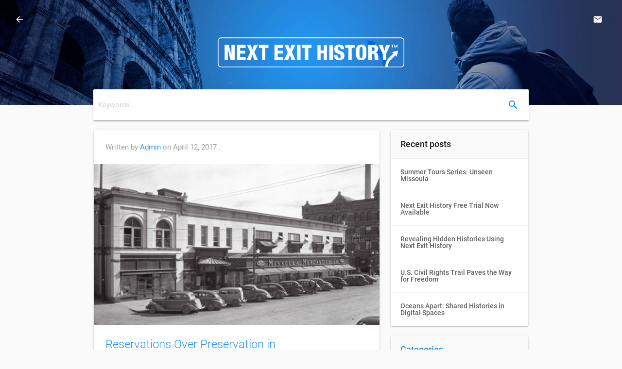

--- FILE ---
content_type: text/html; charset=utf-8
request_url: http://nextexithistory.us/blog/2017/04/12/
body_size: 3693
content:
<!DOCTYPE html><html lang="en-us"><head><meta charset="utf-8"/><title>Next Exit History Blog - Archives April 12, 2017Posts</title><meta content="follow, all" name="robots"/><meta content="width=device-width, initial-scale=1.0" name="viewport"/><meta content="Archives April 12, 2017" name="description"/><meta content="django, blog, weblog, zinnia" name="keywords"/><meta content="IZOTX" name="author"/><meta content="Zinnia 0.16" name="generator"/><link href="/xmlrpc/" rel="pingback"/><link href="/static/landing/dist/img/ic.png" rel="icon" sizes="32x32"/><link href="/blog/" rel="home"/><link href="/static/fonts/icons/material-icons.css" rel="stylesheet"/><link href="/static/fonts/icons/material-icons-google.css" rel="stylesheet"/><link href="/static/landing/dist/plugins.css" rel="stylesheet"/><link href="/static/landing/dist/app.css" rel="stylesheet"/><link href="/blog/" rel="index"/><link href="/blog/humans.txt" rel="author" type="text/plain"/><link href="/blog/rsd.xml" rel="EditURI" type="application/rsd+xml"/><link href="/blog/wlwmanifest.xml" rel="wlwmanifest" type="application/wlwmanifest+xml"/><link href="/blog/opensearch.xml" rel="search" title="Zinnia's Weblog" type="application/opensearchdescription+xml"/><link href="/blog/feeds/" rel="alternate" title="RSS feed of last entries" type="application/rss+xml"/><link href="/blog/feeds/discussions/" rel="alternate" title="RSS feed of last discussions" type="application/rss+xml"/><link href="/blog/2018/07/" rel="archives" title="Archives July 2018"/><link href="/blog/2018/05/" rel="archives" title="Archives May 2018"/><link href="/blog/2018/04/" rel="archives" title="Archives April 2018"/><link href="/blog/2018/03/" rel="archives" title="Archives March 2018"/><link href="/blog/2018/02/" rel="archives" title="Archives February 2018"/><link href="/blog/2018/01/" rel="archives" title="Archives January 2018"/><link href="/blog/2017/12/" rel="archives" title="Archives December 2017"/><link href="/blog/2017/10/" rel="archives" title="Archives October 2017"/><link href="/blog/2017/09/" rel="archives" title="Archives September 2017"/><link href="/blog/2017/08/" rel="archives" title="Archives August 2017"/><link href="/blog/2017/07/" rel="archives" title="Archives July 2017"/><link href="/blog/2017/06/" rel="archives" title="Archives June 2017"/><link href="/blog/2017/04/" rel="archives" title="Archives April 2017"/></head><body class="grey lighten-5 search-on-top"><div id="fb-root"></div><script>
        (function (d, s, id) {
            var js, fjs = d.getElementsByTagName(s)[0];
            if (d.getElementById(id)) return;
            js = d.createElement(s);
            js.id = id;
            js.src = "//connect.facebook.net/en_US/sdk.js#xfbml=1&version=v2.8&appId=229122500814293";
            fjs.parentNode.insertBefore(js, fjs);
        }(document, 'script', 'facebook-jssdk'));
    </script><div class="landing-toolbar blog-landing-toolbar no-animation"><a class="hamburger waves-effect waves-light btn-flat" href="/"><i class="material-icons white-text">arrow_back</i></a><div class="logo"></div><div class="blog-breadcrumbs-override"></div><div class="spacer"></div><a class="hamburger waves-effect waves-light btn-flat" href="/contact" style="margin-right: 20px"><i class="material-icons white-text">email</i></a></div><div class="blog-home-header blue darken-4"><div class="header-content header-content-parallax" style="background: url(/static/landing/dist/img/landing-image-small.jpg) center / cover"><img class="header-image" src="/static/landing/dist/img/NEH-Blog.svg"/></div></div><div class="container"><main class="row"><div class="col s12 m8 l8"><form action="/blog/search/" class="card blog-card blog-search hide-on-med-and-up" method="get"><input name="pattern" placeholder="Keywords..." type="text"/><button class="waves-effect transparent z-depth-0 btn btn-floating" type="submit"><i class="material-icons blue-text">search</i></button></form><meta content="155154018336277" property="fb:app_id"/><meta content="TITULO_VAI_AQUI" property="og:title"/><meta content="article" property="og:type"/><meta content="Next Exit History" property="og:site_name"/><script src="https://connect.facebook.net/en_US/all.js#xfbml=1"></script><div class="card blog-card"><div class="card-content"><p class="grey-text">Written by <span class="vcard author" itemprop="author" itemscope="" itemtype="http://schema.org/Person"><a class="blue-text url nickname" href="/blog/authors/admin/" itemprop="url" rel="author" title="Show all admin's entries">Admin</a></span> on <time class="published" datetime="2017-04-12T14:11:07-04:00" itemprop="datePublished">April 12, 2017</time> .</p></div><div class="card-image grey lighten-2"><a href="/blog/2017/04/12/reservations-over-preservation-downtown-missoula/" rel="bookmark" title="Reservations Over Preservation in Downtown Missoula"><img alt="Reservations Over Preservation in Downtown Missoula" src="http://nextexithistory-bucket.s3-website-us-east-1.amazonaws.com/640x360/uploads/zinnia/2017/05/03/mercantile_bfn3ztk.jpg"/></a></div><div class="card-content blog-card-content"><a href="/blog/2017/04/12/reservations-over-preservation-downtown-missoula/" rel="bookmark" title="Reservations Over Preservation in Downtown Missoula"><span class="card-title blue-text">Reservations Over Preservation in Downtown Missoula</span></a><p class="continue-reading"></p><p></p><p>We are going to need to update a historic site from the Next Exit History database. The 140 year-old Missoula Mercantile Building, an icon in the heart of downtown Missoula, Montana, will soon be “deconstructed” – well, actually, demolished. <br/></p><p></p><p></p></div><div class="card-action blog-card-action"><a class="blue-text" href="/blog/2017/04/12/reservations-over-preservation-downtown-missoula/">Continue reading</a><div class="blog-card-action-spacer"></div><a class="btn btn-floating transparent z-depth-0 waves-effect" href="https://www.facebook.com/sharer/sharer.php?u= nextexithistory.us/blog/2017/04/12/reservations-over-preservation-downtown-missoula/" target="_blank"><i class="mdi mdi-facebook blue-text text-darken-1"></i></a>    <a class="btn btn-floating transparent z-depth-0 waves-effect" href="https://twitter.com/home?status=nextexithistory.us/blog/2017/04/12/reservations-over-preservation-downtown-missoula/" target="_blank"><i class="mdi mdi-twitter light-blue-text text-darken-1"></i></a>     <a class="btn btn-floating transparent z-depth-0 waves-effect" href="https://plus.google.com/share?url=nextexithistory.us/blog/2017/04/12/reservations-over-preservation-downtown-missoula/" target="_blank"><i class="mdi mdi-google red-text text-darken-1"></i></a>    </div></div></div><div class="col m4 l4 hide-on-small-only"><form action="/blog/search/" class="card blog-search" method="get"><input name="pattern" placeholder="Keywords..." type="text"/><button class="waves-effect transparent z-depth-0 btn btn-floating" type="submit"><i class="material-icons blue-text">search</i></button></form><div class="card blog-card" id="widget-recents"><h4 class="blog-right-header grey-text text-darken-4">Recent posts</h4><ul class="blog-right-entries"><li><a class="blog-right-entry grey-text text-darken-2" href="/blog/2018/07/10/summer-tours/" rel="bookmark" title="Summer Tours Series: Unseen Missoula">Summer Tours Series: Unseen Missoula</a></li><li><a class="blog-right-entry grey-text text-darken-2" href="/blog/2018/05/16/next-exit-history-free-trial-now-available/" rel="bookmark" title="Next Exit History Free Trial Now Available">Next Exit History Free Trial Now Available</a></li><li><a class="blog-right-entry grey-text text-darken-2" href="/blog/2018/04/11/revealing-hidden-histories-using-next-exit-history/" rel="bookmark" title="Revealing Hidden Histories Using Next Exit History">Revealing Hidden Histories Using Next Exit History</a></li><li><a class="blog-right-entry grey-text text-darken-2" href="/blog/2018/03/02/us-civil-rights-trail-paves-way-freedom/" rel="bookmark" title="U.S. Civil Rights Trail Paves the Way for Freedom">U.S. Civil Rights Trail Paves the Way for Freedom</a></li><li><a class="blog-right-entry grey-text text-darken-2" href="/blog/2018/02/13/oceans-apart-shared-histories-digital-spaces/" rel="bookmark" title="Oceans Apart: Shared Histories in Digital Spaces">Oceans Apart: Shared Histories in Digital Spaces</a></li></ul></div><div class="card blog-card" id="widget-categories"><h4 class="blog-right-header"><a class="blue-text text-darken-1" href="/blog/categories/">Categories</a></h4><ul class="blog-right-entries"><li><a class="blog-right-entry grey-text text-darken-2 " href="/blog/categories/community-outreach/" title="Show all entries in Community Outreach">Community Outreach<p class="grey-text right-align">10 entries</p></a></li><li><a class="blog-right-entry grey-text text-darken-2 " href="/blog/categories/ebook/" title="Show all entries in eBook">eBook<p class="grey-text right-align">1 entry</p></a></li><li><a class="blog-right-entry grey-text text-darken-2 " href="/blog/categories/heritage-tourism/" title="Show all entries in Heritage Tourism">Heritage Tourism<p class="grey-text right-align">6 entries</p></a></li><li><a class="blog-right-entry grey-text text-darken-2 " href="/blog/categories/interpretation/" title="Show all entries in Interpretation ">Interpretation<p class="grey-text right-align">6 entries</p></a></li><li><a class="blog-right-entry grey-text text-darken-2 " href="/blog/categories/technology/" title="Show all entries in Technology">Technology<p class="grey-text right-align">6 entries</p></a></li><li><a class="blog-right-entry grey-text text-darken-2 " href="/blog/categories/tourism/" title="Show all entries in Tourism">Tourism<p class="grey-text right-align">8 entries</p></a></li></ul></div><aside class="card blog-card" id="widget-archives"><h4 class="blog-right-header grey-text text-darken-4">Archives</h4><ul class="blog-right-entries"><li><a class="blog-right-entry grey-text text-darken-2" href="/blog/2017/" rel="archives" title="Archives 2017">2017</a><ul><li><a class="blog-right-entry blog-right-entry-1 grey-text text-darken-2" href="/blog/2017/04/" rel="archives" title="Archives April 2017">April</a><ul><li><a class="blog-right-entry blog-right-entry-2 grey-text text-darken-2" href="/blog/2017/04/12/" rel="archives" title="Archives April 12, 2017">April 12</a></li></ul></li><li><a class="blog-right-entry blog-right-entry-1 grey-text text-darken-2" href="/blog/2017/06/" rel="archives" title="Archives June 2017">June</a><ul><li><a class="blog-right-entry blog-right-entry-2 grey-text text-darken-2" href="/blog/2017/06/07/" rel="archives" title="Archives June 7, 2017">June 7</a></li><li><a class="blog-right-entry blog-right-entry-2 grey-text text-darken-2" href="/blog/2017/06/20/" rel="archives" title="Archives June 20, 2017">June 20</a></li></ul></li><li><a class="blog-right-entry blog-right-entry-1 grey-text text-darken-2" href="/blog/2017/07/" rel="archives" title="Archives July 2017">July</a><ul><li><a class="blog-right-entry blog-right-entry-2 grey-text text-darken-2" href="/blog/2017/07/04/" rel="archives" title="Archives July 4, 2017">July 4</a></li><li><a class="blog-right-entry blog-right-entry-2 grey-text text-darken-2" href="/blog/2017/07/19/" rel="archives" title="Archives July 19, 2017">July 19</a></li></ul></li><li><a class="blog-right-entry blog-right-entry-1 grey-text text-darken-2" href="/blog/2017/08/" rel="archives" title="Archives August 2017">August</a><ul><li><a class="blog-right-entry blog-right-entry-2 grey-text text-darken-2" href="/blog/2017/08/07/" rel="archives" title="Archives Aug. 7, 2017">August 7</a></li><li><a class="blog-right-entry blog-right-entry-2 grey-text text-darken-2" href="/blog/2017/08/29/" rel="archives" title="Archives Aug. 29, 2017">August 29</a></li></ul></li><li><a class="blog-right-entry blog-right-entry-1 grey-text text-darken-2" href="/blog/2017/09/" rel="archives" title="Archives September 2017">September</a><ul><li><a class="blog-right-entry blog-right-entry-2 grey-text text-darken-2" href="/blog/2017/09/27/" rel="archives" title="Archives Sept. 27, 2017">September 27</a></li></ul></li><li><a class="blog-right-entry blog-right-entry-1 grey-text text-darken-2" href="/blog/2017/10/" rel="archives" title="Archives October 2017">October</a><ul><li><a class="blog-right-entry blog-right-entry-2 grey-text text-darken-2" href="/blog/2017/10/11/" rel="archives" title="Archives Oct. 11, 2017">October 11</a></li></ul></li><li><a class="blog-right-entry blog-right-entry-1 grey-text text-darken-2" href="/blog/2017/12/" rel="archives" title="Archives December 2017">December</a><ul><li><a class="blog-right-entry blog-right-entry-2 grey-text text-darken-2" href="/blog/2017/12/04/" rel="archives" title="Archives Dec. 4, 2017">December 4</a></li><li><a class="blog-right-entry blog-right-entry-2 grey-text text-darken-2" href="/blog/2017/12/14/" rel="archives" title="Archives Dec. 14, 2017">December 14</a></li></ul></li></ul></li><li><a class="blog-right-entry grey-text text-darken-2" href="/blog/2018/" rel="archives" title="Archives 2018">2018</a><ul><li><a class="blog-right-entry blog-right-entry-1 grey-text text-darken-2" href="/blog/2018/01/" rel="archives" title="Archives January 2018">January</a><ul><li><a class="blog-right-entry blog-right-entry-2 grey-text text-darken-2" href="/blog/2018/01/12/" rel="archives" title="Archives Jan. 12, 2018">January 12</a></li><li><a class="blog-right-entry blog-right-entry-2 grey-text text-darken-2" href="/blog/2018/01/31/" rel="archives" title="Archives Jan. 31, 2018">January 31</a></li></ul></li><li><a class="blog-right-entry blog-right-entry-1 grey-text text-darken-2" href="/blog/2018/02/" rel="archives" title="Archives February 2018">February</a><ul><li><a class="blog-right-entry blog-right-entry-2 grey-text text-darken-2" href="/blog/2018/02/13/" rel="archives" title="Archives Feb. 13, 2018">February 13</a></li></ul></li><li><a class="blog-right-entry blog-right-entry-1 grey-text text-darken-2" href="/blog/2018/03/" rel="archives" title="Archives March 2018">March</a><ul><li><a class="blog-right-entry blog-right-entry-2 grey-text text-darken-2" href="/blog/2018/03/02/" rel="archives" title="Archives March 2, 2018">March 2</a></li></ul></li><li><a class="blog-right-entry blog-right-entry-1 grey-text text-darken-2" href="/blog/2018/04/" rel="archives" title="Archives April 2018">April</a><ul><li><a class="blog-right-entry blog-right-entry-2 grey-text text-darken-2" href="/blog/2018/04/11/" rel="archives" title="Archives April 11, 2018">April 11</a></li></ul></li><li><a class="blog-right-entry blog-right-entry-1 grey-text text-darken-2" href="/blog/2018/05/" rel="archives" title="Archives May 2018">May</a><ul><li><a class="blog-right-entry blog-right-entry-2 grey-text text-darken-2" href="/blog/2018/05/16/" rel="archives" title="Archives May 16, 2018">May 16</a></li></ul></li><li><a class="blog-right-entry blog-right-entry-1 grey-text text-darken-2" href="/blog/2018/07/" rel="archives" title="Archives July 2018">July</a><ul><li><a class="blog-right-entry blog-right-entry-2 grey-text text-darken-2" href="/blog/2018/07/10/" rel="archives" title="Archives July 10, 2018">July 10</a></li></ul></li></ul></li></ul></aside></div></main></div><footer class="page-footer blue-grey darken-2"><div class="container"><div class="row"><div class="col l6 s12"><h3 class="white-text">Next Exit History</h3><ul><li><a class="grey-text text-lighten-3" href="/blog">Home</a></li><li><a class="grey-text text-lighten-3" href="/">Next Exit History</a></li><li><a class="grey-text text-lighten-3" href="/contact">Contact</a></li></ul></div></div></div><div class="footer-copyright blue-grey darken-4" style="min-height: 80px;"><div class="container">© Copyright 2010-2017 Next Exit History <sup>TM</sup><div class="right"><a class="grey-text text-lighten-4" href="/terms">Terms &amp; Conditions</a>   <a class="grey-text text-lighten-4" href="/privacy">Privacy</a>   <a class="grey-text text-lighten-4" href="/sitemap.xml">Sitemap</a></div></div></div></footer><div class="landing-foreground blog-foreground"></div><script src="/static/landing/dist/plugins.js" type="text/javascript"></script><script src="/static/landing/dist/app.min.js" type="text/javascript"></script><script>
      (function(i,s,o,g,r,a,m){i['GoogleAnalyticsObject']=r;i[r]=i[r]||function(){
      (i[r].q=i[r].q||[]).push(arguments)},i[r].l=1*new Date();a=s.createElement(o),
      m=s.getElementsByTagName(o)[0];a.async=1;a.src=g;m.parentNode.insertBefore(a,m)
      })(window,document,'script','https://www.google-analytics.com/analytics.js','ga');

      ga('create', 'UA-48387040-3', 'auto');
      ga('send', 'pageview');

    </script></body></html>

--- FILE ---
content_type: text/css
request_url: http://nextexithistory.us/static/landing/dist/app.css
body_size: 19113
content:
.md-pink-200 {
  background-color: #f48fb1;
}

.md-text-pink-200 {
  color: #f48fb1;
}

.md-pink-900 {
  background-color: #880e4f;
}

.md-text-pink-900 {
  color: #880e4f;
}

.md-pink-600 {
  background-color: #d81b60;
}

.md-text-pink-600 {
  color: #d81b60;
}

.md-pink-A100 {
  background-color: #ff80ab;
}

.md-text-pink-A100 {
  color: #ff80ab;
}

.md-pink-300 {
  background-color: #f06292;
}

.md-text-pink-300 {
  color: #f06292;
}

.md-pink-A400 {
  background-color: #f50057;
}

.md-text-pink-A400 {
  color: #f50057;
}

.md-pink-700 {
  background-color: #c2185b;
}

.md-text-pink-700 {
  color: #c2185b;
}

.md-pink-50 {
  background-color: #fce4ec;
}

.md-text-pink-50 {
  color: #fce4ec;
}

.md-pink-A700 {
  background-color: #c51162;
}

.md-text-pink-A700 {
  color: #c51162;
}

.md-pink-400 {
  background-color: #ec407a;
}

.md-text-pink-400 {
  color: #ec407a;
}

.md-pink-100 {
  background-color: #f8bbd0;
}

.md-text-pink-100 {
  color: #f8bbd0;
}

.md-pink-800 {
  background-color: #ad1457;
}

.md-text-pink-800 {
  color: #ad1457;
}

.md-pink-A200 {
  background-color: #ff4081;
}

.md-text-pink-A200 {
  color: #ff4081;
}

.md-pink-500 {
  background-color: #e91e63;
}

.md-text-pink-500 {
  color: #e91e63;
}

.md-blue-200 {
  background-color: #90caf9;
}

.md-text-blue-200 {
  color: #90caf9;
}

.md-blue-900 {
  background-color: #0d47a1;
}

.md-text-blue-900 {
  color: #0d47a1;
}

.md-blue-600 {
  background-color: #1e88e5;
}

.md-text-blue-600 {
  color: #1e88e5;
}

.md-blue-A100 {
  background-color: #82b1ff;
}

.md-text-blue-A100 {
  color: #82b1ff;
}

.md-blue-300 {
  background-color: #64b5f6;
}

.md-text-blue-300 {
  color: #64b5f6;
}

.md-blue-A400 {
  background-color: #2979ff;
}

.md-text-blue-A400 {
  color: #2979ff;
}

.md-blue-700 {
  background-color: #1976d2;
}

.md-text-blue-700 {
  color: #1976d2;
}

.md-blue-50 {
  background-color: #e3f2fd;
}

.md-text-blue-50 {
  color: #e3f2fd;
}

.md-blue-A700 {
  background-color: #2962ff;
}

.md-text-blue-A700 {
  color: #2962ff;
}

.md-blue-400 {
  background-color: #42a5f5;
}

.md-text-blue-400 {
  color: #42a5f5;
}

.md-blue-100 {
  background-color: #bbdefb;
}

.md-text-blue-100 {
  color: #bbdefb;
}

.md-blue-800 {
  background-color: #1565c0;
}

.md-text-blue-800 {
  color: #1565c0;
}

.md-blue-A200 {
  background-color: #448aff;
}

.md-text-blue-A200 {
  color: #448aff;
}

.md-blue-500 {
  background-color: #2196f3;
}

.md-text-blue-500 {
  color: #2196f3;
}

.md-indigo-200 {
  background-color: #9fa8da;
}

.md-text-indigo-200 {
  color: #9fa8da;
}

.md-indigo-900 {
  background-color: #1a237e;
}

.md-text-indigo-900 {
  color: #1a237e;
}

.md-indigo-600 {
  background-color: #3949ab;
}

.md-text-indigo-600 {
  color: #3949ab;
}

.md-indigo-A100 {
  background-color: #8c9eff;
}

.md-text-indigo-A100 {
  color: #8c9eff;
}

.md-indigo-300 {
  background-color: #7986cb;
}

.md-text-indigo-300 {
  color: #7986cb;
}

.md-indigo-A400 {
  background-color: #3d5afe;
}

.md-text-indigo-A400 {
  color: #3d5afe;
}

.md-indigo-700 {
  background-color: #303f9f;
}

.md-text-indigo-700 {
  color: #303f9f;
}

.md-indigo-50 {
  background-color: #e8eaf6;
}

.md-text-indigo-50 {
  color: #e8eaf6;
}

.md-indigo-A700 {
  background-color: #304ffe;
}

.md-text-indigo-A700 {
  color: #304ffe;
}

.md-indigo-400 {
  background-color: #5c6bc0;
}

.md-text-indigo-400 {
  color: #5c6bc0;
}

.md-indigo-100 {
  background-color: #c5cae9;
}

.md-text-indigo-100 {
  color: #c5cae9;
}

.md-indigo-800 {
  background-color: #283593;
}

.md-text-indigo-800 {
  color: #283593;
}

.md-indigo-A200 {
  background-color: #536dfe;
}

.md-text-indigo-A200 {
  color: #536dfe;
}

.md-indigo-500 {
  background-color: #3f51b5;
}

.md-text-indigo-500 {
  color: #3f51b5;
}

.md-brown-200 {
  background-color: #bcaaa4;
}

.md-text-brown-200 {
  color: #bcaaa4;
}

.md-brown-900 {
  background-color: #3e2723;
}

.md-text-brown-900 {
  color: #3e2723;
}

.md-brown-600 {
  background-color: #6d4c41;
}

.md-text-brown-600 {
  color: #6d4c41;
}

.md-brown-300 {
  background-color: #a1887f;
}

.md-text-brown-300 {
  color: #a1887f;
}

.md-brown-700 {
  background-color: #5d4037;
}

.md-text-brown-700 {
  color: #5d4037;
}

.md-brown-50 {
  background-color: #efebe9;
}

.md-text-brown-50 {
  color: #efebe9;
}

.md-brown-400 {
  background-color: #8d6e63;
}

.md-text-brown-400 {
  color: #8d6e63;
}

.md-brown-100 {
  background-color: #d7ccc8;
}

.md-text-brown-100 {
  color: #d7ccc8;
}

.md-brown-800 {
  background-color: #4e342e;
}

.md-text-brown-800 {
  color: #4e342e;
}

.md-brown-500 {
  background-color: #795548;
}

.md-text-brown-500 {
  color: #795548;
}

.md-light-blue-200 {
  background-color: #81d4fa;
}

.md-text-light-blue-200 {
  color: #81d4fa;
}

.md-light-blue-900 {
  background-color: #01579b;
}

.md-text-light-blue-900 {
  color: #01579b;
}

.md-light-blue-600 {
  background-color: #039be5;
}

.md-text-light-blue-600 {
  color: #039be5;
}

.md-light-blue-A100 {
  background-color: #80d8ff;
}

.md-text-light-blue-A100 {
  color: #80d8ff;
}

.md-light-blue-300 {
  background-color: #4fc3f7;
}

.md-text-light-blue-300 {
  color: #4fc3f7;
}

.md-light-blue-A400 {
  background-color: #00b0ff;
}

.md-text-light-blue-A400 {
  color: #00b0ff;
}

.md-light-blue-700 {
  background-color: #0288d1;
}

.md-text-light-blue-700 {
  color: #0288d1;
}

.md-light-blue-50 {
  background-color: #e1f5fe;
}

.md-text-light-blue-50 {
  color: #e1f5fe;
}

.md-light-blue-A700 {
  background-color: #0091ea;
}

.md-text-light-blue-A700 {
  color: #0091ea;
}

.md-light-blue-400 {
  background-color: #29b6f6;
}

.md-text-light-blue-400 {
  color: #29b6f6;
}

.md-light-blue-100 {
  background-color: #b3e5fc;
}

.md-text-light-blue-100 {
  color: #b3e5fc;
}

.md-light-blue-800 {
  background-color: #0277bd;
}

.md-text-light-blue-800 {
  color: #0277bd;
}

.md-light-blue-A200 {
  background-color: #40c4ff;
}

.md-text-light-blue-A200 {
  color: #40c4ff;
}

.md-light-blue-500 {
  background-color: #03a9f4;
}

.md-text-light-blue-500 {
  color: #03a9f4;
}

.md-purple-200 {
  background-color: #ce93d8;
}

.md-text-purple-200 {
  color: #ce93d8;
}

.md-purple-900 {
  background-color: #4a148c;
}

.md-text-purple-900 {
  color: #4a148c;
}

.md-purple-600 {
  background-color: #8e24aa;
}

.md-text-purple-600 {
  color: #8e24aa;
}

.md-purple-A100 {
  background-color: #ea80fc;
}

.md-text-purple-A100 {
  color: #ea80fc;
}

.md-purple-300 {
  background-color: #ba68c8;
}

.md-text-purple-300 {
  color: #ba68c8;
}

.md-purple-A400 {
  background-color: #d500f9;
}

.md-text-purple-A400 {
  color: #d500f9;
}

.md-purple-700 {
  background-color: #7b1fa2;
}

.md-text-purple-700 {
  color: #7b1fa2;
}

.md-purple-50 {
  background-color: #f3e5f5;
}

.md-text-purple-50 {
  color: #f3e5f5;
}

.md-purple-A700 {
  background-color: #aa00ff;
}

.md-text-purple-A700 {
  color: #aa00ff;
}

.md-purple-400 {
  background-color: #ab47bc;
}

.md-text-purple-400 {
  color: #ab47bc;
}

.md-purple-100 {
  background-color: #e1bee7;
}

.md-text-purple-100 {
  color: #e1bee7;
}

.md-purple-800 {
  background-color: #6a1b9a;
}

.md-text-purple-800 {
  color: #6a1b9a;
}

.md-purple-A200 {
  background-color: #e040fb;
}

.md-text-purple-A200 {
  color: #e040fb;
}

.md-purple-500 {
  background-color: #9c27b0;
}

.md-text-purple-500 {
  color: #9c27b0;
}

.md-grey-200 {
  background-color: #eeeeee;
}

.md-text-grey-200 {
  color: #eeeeee;
}

.md-grey-900 {
  background-color: #212121;
}

.md-text-grey-900 {
  color: #212121;
}

.md-grey-600 {
  background-color: #757575;
}

.md-text-grey-600 {
  color: #757575;
}

.md-grey-300 {
  background-color: #e0e0e0;
}

.md-text-grey-300 {
  color: #e0e0e0;
}

.md-grey-700 {
  background-color: #616161;
}

.md-text-grey-700 {
  color: #616161;
}

.md-grey-50 {
  background-color: #fafafa;
}

.md-text-grey-50 {
  color: #fafafa;
}

.md-grey-400 {
  background-color: #bdbdbd;
}

.md-text-grey-400 {
  color: #bdbdbd;
}

.md-grey-100 {
  background-color: #f5f5f5;
}

.md-text-grey-100 {
  color: #f5f5f5;
}

.md-grey-800 {
  background-color: #424242;
}

.md-text-grey-800 {
  color: #424242;
}

.md-grey-500 {
  background-color: #9e9e9e;
}

.md-text-grey-500 {
  color: #9e9e9e;
}

.md-yellow-200 {
  background-color: #fff59d;
}

.md-text-yellow-200 {
  color: #fff59d;
}

.md-yellow-900 {
  background-color: #f57f17;
}

.md-text-yellow-900 {
  color: #f57f17;
}

.md-yellow-600 {
  background-color: #fdd835;
}

.md-text-yellow-600 {
  color: #fdd835;
}

.md-yellow-A100 {
  background-color: #ffff8d;
}

.md-text-yellow-A100 {
  color: #ffff8d;
}

.md-yellow-300 {
  background-color: #fff176;
}

.md-text-yellow-300 {
  color: #fff176;
}

.md-yellow-A400 {
  background-color: #ffea00;
}

.md-text-yellow-A400 {
  color: #ffea00;
}

.md-yellow-700 {
  background-color: #fbc02d;
}

.md-text-yellow-700 {
  color: #fbc02d;
}

.md-yellow-50 {
  background-color: #fffde7;
}

.md-text-yellow-50 {
  color: #fffde7;
}

.md-yellow-A700 {
  background-color: #ffd600;
}

.md-text-yellow-A700 {
  color: #ffd600;
}

.md-yellow-400 {
  background-color: #ffee58;
}

.md-text-yellow-400 {
  color: #ffee58;
}

.md-yellow-100 {
  background-color: #fff9c4;
}

.md-text-yellow-100 {
  color: #fff9c4;
}

.md-yellow-800 {
  background-color: #f9a825;
}

.md-text-yellow-800 {
  color: #f9a825;
}

.md-yellow-A200 {
  background-color: #ffff00;
}

.md-text-yellow-A200 {
  color: #ffff00;
}

.md-yellow-500 {
  background-color: #ffeb3b;
}

.md-text-yellow-500 {
  color: #ffeb3b;
}

.md-light-green-200 {
  background-color: #c5e1a5;
}

.md-text-light-green-200 {
  color: #c5e1a5;
}

.md-light-green-900 {
  background-color: #33691e;
}

.md-text-light-green-900 {
  color: #33691e;
}

.md-light-green-600 {
  background-color: #7cb342;
}

.md-text-light-green-600 {
  color: #7cb342;
}

.md-light-green-A100 {
  background-color: #ccff90;
}

.md-text-light-green-A100 {
  color: #ccff90;
}

.md-light-green-300 {
  background-color: #aed581;
}

.md-text-light-green-300 {
  color: #aed581;
}

.md-light-green-A400 {
  background-color: #76ff03;
}

.md-text-light-green-A400 {
  color: #76ff03;
}

.md-light-green-700 {
  background-color: #689f38;
}

.md-text-light-green-700 {
  color: #689f38;
}

.md-light-green-50 {
  background-color: #f1f8e9;
}

.md-text-light-green-50 {
  color: #f1f8e9;
}

.md-light-green-A700 {
  background-color: #64dd17;
}

.md-text-light-green-A700 {
  color: #64dd17;
}

.md-light-green-400 {
  background-color: #9ccc65;
}

.md-text-light-green-400 {
  color: #9ccc65;
}

.md-light-green-100 {
  background-color: #dcedc8;
}

.md-text-light-green-100 {
  color: #dcedc8;
}

.md-light-green-800 {
  background-color: #558b2f;
}

.md-text-light-green-800 {
  color: #558b2f;
}

.md-light-green-A200 {
  background-color: #b2ff59;
}

.md-text-light-green-A200 {
  color: #b2ff59;
}

.md-light-green-500 {
  background-color: #8bc34a;
}

.md-text-light-green-500 {
  color: #8bc34a;
}

.md-blue-grey-200 {
  background-color: #b0bec5;
}

.md-text-blue-grey-200 {
  color: #b0bec5;
}

.md-blue-grey-900 {
  background-color: #263238;
}

.md-text-blue-grey-900 {
  color: #263238;
}

.md-blue-grey-600 {
  background-color: #546e7a;
}

.md-text-blue-grey-600 {
  color: #546e7a;
}

.md-blue-grey-300 {
  background-color: #90a4ae;
}

.md-text-blue-grey-300 {
  color: #90a4ae;
}

.md-blue-grey-700 {
  background-color: #455a64;
}

.md-text-blue-grey-700 {
  color: #455a64;
}

.md-blue-grey-50 {
  background-color: #eceff1;
}

.md-text-blue-grey-50 {
  color: #eceff1;
}

.md-blue-grey-400 {
  background-color: #78909c;
}

.md-text-blue-grey-400 {
  color: #78909c;
}

.md-blue-grey-100 {
  background-color: #cfd8dc;
}

.md-text-blue-grey-100 {
  color: #cfd8dc;
}

.md-blue-grey-800 {
  background-color: #37474f;
}

.md-text-blue-grey-800 {
  color: #37474f;
}

.md-blue-grey-500 {
  background-color: #607d8b;
}

.md-text-blue-grey-500 {
  color: #607d8b;
}

.md-deep-orange-200 {
  background-color: #ffab91;
}

.md-text-deep-orange-200 {
  color: #ffab91;
}

.md-deep-orange-900 {
  background-color: #bf360c;
}

.md-text-deep-orange-900 {
  color: #bf360c;
}

.md-deep-orange-600 {
  background-color: #f4511e;
}

.md-text-deep-orange-600 {
  color: #f4511e;
}

.md-deep-orange-A100 {
  background-color: #ff9e80;
}

.md-text-deep-orange-A100 {
  color: #ff9e80;
}

.md-deep-orange-300 {
  background-color: #ff8a65;
}

.md-text-deep-orange-300 {
  color: #ff8a65;
}

.md-deep-orange-A400 {
  background-color: #ff3d00;
}

.md-text-deep-orange-A400 {
  color: #ff3d00;
}

.md-deep-orange-700 {
  background-color: #e64a19;
}

.md-text-deep-orange-700 {
  color: #e64a19;
}

.md-deep-orange-50 {
  background-color: #fbe9e7;
}

.md-text-deep-orange-50 {
  color: #fbe9e7;
}

.md-deep-orange-A700 {
  background-color: #dd2c00;
}

.md-text-deep-orange-A700 {
  color: #dd2c00;
}

.md-deep-orange-400 {
  background-color: #ff7043;
}

.md-text-deep-orange-400 {
  color: #ff7043;
}

.md-deep-orange-100 {
  background-color: #ffccbc;
}

.md-text-deep-orange-100 {
  color: #ffccbc;
}

.md-deep-orange-800 {
  background-color: #d84315;
}

.md-text-deep-orange-800 {
  color: #d84315;
}

.md-deep-orange-A200 {
  background-color: #ff6e40;
}

.md-text-deep-orange-A200 {
  color: #ff6e40;
}

.md-deep-orange-500 {
  background-color: #ff5722;
}

.md-text-deep-orange-500 {
  color: #ff5722;
}

.md-green-200 {
  background-color: #a5d6a7;
}

.md-text-green-200 {
  color: #a5d6a7;
}

.md-green-900 {
  background-color: #1b5e20;
}

.md-text-green-900 {
  color: #1b5e20;
}

.md-green-600 {
  background-color: #43a047;
}

.md-text-green-600 {
  color: #43a047;
}

.md-green-A100 {
  background-color: #b9f6ca;
}

.md-text-green-A100 {
  color: #b9f6ca;
}

.md-green-300 {
  background-color: #81c784;
}

.md-text-green-300 {
  color: #81c784;
}

.md-green-A400 {
  background-color: #00e676;
}

.md-text-green-A400 {
  color: #00e676;
}

.md-green-700 {
  background-color: #388e3c;
}

.md-text-green-700 {
  color: #388e3c;
}

.md-green-50 {
  background-color: #e8f5e9;
}

.md-text-green-50 {
  color: #e8f5e9;
}

.md-green-A700 {
  background-color: #00c853;
}

.md-text-green-A700 {
  color: #00c853;
}

.md-green-400 {
  background-color: #66bb6a;
}

.md-text-green-400 {
  color: #66bb6a;
}

.md-green-100 {
  background-color: #c8e6c9;
}

.md-text-green-100 {
  color: #c8e6c9;
}

.md-green-800 {
  background-color: #2e7d32;
}

.md-text-green-800 {
  color: #2e7d32;
}

.md-green-A200 {
  background-color: #69f0ae;
}

.md-text-green-A200 {
  color: #69f0ae;
}

.md-green-500 {
  background-color: #4caf50;
}

.md-text-green-500 {
  color: #4caf50;
}

.md-red-200 {
  background-color: #ef9a9a;
}

.md-text-red-200 {
  color: #ef9a9a;
}

.md-red-900 {
  background-color: #b71c1c;
}

.md-text-red-900 {
  color: #b71c1c;
}

.md-red-600 {
  background-color: #e53935;
}

.md-text-red-600 {
  color: #e53935;
}

.md-red-A100 {
  background-color: #ff8a80;
}

.md-text-red-A100 {
  color: #ff8a80;
}

.md-red-300 {
  background-color: #e57373;
}

.md-text-red-300 {
  color: #e57373;
}

.md-red-A400 {
  background-color: #ff1744;
}

.md-text-red-A400 {
  color: #ff1744;
}

.md-red-700 {
  background-color: #d32f2f;
}

.md-text-red-700 {
  color: #d32f2f;
}

.md-red-50 {
  background-color: #ffebee;
}

.md-text-red-50 {
  color: #ffebee;
}

.md-red-A700 {
  background-color: #d50000;
}

.md-text-red-A700 {
  color: #d50000;
}

.md-red-400 {
  background-color: #ef5350;
}

.md-text-red-400 {
  color: #ef5350;
}

.md-red-100 {
  background-color: #ffcdd2;
}

.md-text-red-100 {
  color: #ffcdd2;
}

.md-red-800 {
  background-color: #c62828;
}

.md-text-red-800 {
  color: #c62828;
}

.md-red-A200 {
  background-color: #ff5252;
}

.md-text-red-A200 {
  color: #ff5252;
}

.md-red-500 {
  background-color: #f44336;
}

.md-text-red-500 {
  color: #f44336;
}

.md-teal-200 {
  background-color: #80cbc4;
}

.md-text-teal-200 {
  color: #80cbc4;
}

.md-teal-900 {
  background-color: #004d40;
}

.md-text-teal-900 {
  color: #004d40;
}

.md-teal-600 {
  background-color: #00897b;
}

.md-text-teal-600 {
  color: #00897b;
}

.md-teal-A100 {
  background-color: #a7ffeb;
}

.md-text-teal-A100 {
  color: #a7ffeb;
}

.md-teal-300 {
  background-color: #4db6ac;
}

.md-text-teal-300 {
  color: #4db6ac;
}

.md-teal-A400 {
  background-color: #1de9b6;
}

.md-text-teal-A400 {
  color: #1de9b6;
}

.md-teal-700 {
  background-color: #00796b;
}

.md-text-teal-700 {
  color: #00796b;
}

.md-teal-50 {
  background-color: #e0f2f1;
}

.md-text-teal-50 {
  color: #e0f2f1;
}

.md-teal-A700 {
  background-color: #00bfa5;
}

.md-text-teal-A700 {
  color: #00bfa5;
}

.md-teal-400 {
  background-color: #26a69a;
}

.md-text-teal-400 {
  color: #26a69a;
}

.md-teal-100 {
  background-color: #b2dfdb;
}

.md-text-teal-100 {
  color: #b2dfdb;
}

.md-teal-800 {
  background-color: #00695c;
}

.md-text-teal-800 {
  color: #00695c;
}

.md-teal-A200 {
  background-color: #64ffda;
}

.md-text-teal-A200 {
  color: #64ffda;
}

.md-teal-500 {
  background-color: #009688;
}

.md-text-teal-500 {
  color: #009688;
}

.md-orange-200 {
  background-color: #ffcc80;
}

.md-text-orange-200 {
  color: #ffcc80;
}

.md-orange-900 {
  background-color: #e65100;
}

.md-text-orange-900 {
  color: #e65100;
}

.md-orange-600 {
  background-color: #fb8c00;
}

.md-text-orange-600 {
  color: #fb8c00;
}

.md-orange-A100 {
  background-color: #ffd180;
}

.md-text-orange-A100 {
  color: #ffd180;
}

.md-orange-300 {
  background-color: #ffb74d;
}

.md-text-orange-300 {
  color: #ffb74d;
}

.md-orange-A400 {
  background-color: #ff9100;
}

.md-text-orange-A400 {
  color: #ff9100;
}

.md-orange-700 {
  background-color: #f57c00;
}

.md-text-orange-700 {
  color: #f57c00;
}

.md-orange-50 {
  background-color: #fff3e0;
}

.md-text-orange-50 {
  color: #fff3e0;
}

.md-orange-A700 {
  background-color: #ff6d00;
}

.md-text-orange-A700 {
  color: #ff6d00;
}

.md-orange-400 {
  background-color: #ffa726;
}

.md-text-orange-400 {
  color: #ffa726;
}

.md-orange-100 {
  background-color: #ffe0b2;
}

.md-text-orange-100 {
  color: #ffe0b2;
}

.md-orange-800 {
  background-color: #ef6c00;
}

.md-text-orange-800 {
  color: #ef6c00;
}

.md-orange-A200 {
  background-color: #ffab40;
}

.md-text-orange-A200 {
  color: #ffab40;
}

.md-orange-500 {
  background-color: #ff9800;
}

.md-text-orange-500 {
  color: #ff9800;
}

.md-cyan-200 {
  background-color: #80deea;
}

.md-text-cyan-200 {
  color: #80deea;
}

.md-cyan-900 {
  background-color: #006064;
}

.md-text-cyan-900 {
  color: #006064;
}

.md-cyan-600 {
  background-color: #00acc1;
}

.md-text-cyan-600 {
  color: #00acc1;
}

.md-cyan-A100 {
  background-color: #84ffff;
}

.md-text-cyan-A100 {
  color: #84ffff;
}

.md-cyan-300 {
  background-color: #4dd0e1;
}

.md-text-cyan-300 {
  color: #4dd0e1;
}

.md-cyan-A400 {
  background-color: #00e5ff;
}

.md-text-cyan-A400 {
  color: #00e5ff;
}

.md-cyan-700 {
  background-color: #0097a7;
}

.md-text-cyan-700 {
  color: #0097a7;
}

.md-cyan-50 {
  background-color: #e0f7fa;
}

.md-text-cyan-50 {
  color: #e0f7fa;
}

.md-cyan-A700 {
  background-color: #00b8d4;
}

.md-text-cyan-A700 {
  color: #00b8d4;
}

.md-cyan-400 {
  background-color: #26c6da;
}

.md-text-cyan-400 {
  color: #26c6da;
}

.md-cyan-100 {
  background-color: #b2ebf2;
}

.md-text-cyan-100 {
  color: #b2ebf2;
}

.md-cyan-800 {
  background-color: #00838f;
}

.md-text-cyan-800 {
  color: #00838f;
}

.md-cyan-A200 {
  background-color: #18ffff;
}

.md-text-cyan-A200 {
  color: #18ffff;
}

.md-cyan-500 {
  background-color: #00bcd4;
}

.md-text-cyan-500 {
  color: #00bcd4;
}

.md-amber-200 {
  background-color: #ffe082;
}

.md-text-amber-200 {
  color: #ffe082;
}

.md-amber-900 {
  background-color: #ff6f00;
}

.md-text-amber-900 {
  color: #ff6f00;
}

.md-amber-600 {
  background-color: #ffb300;
}

.md-text-amber-600 {
  color: #ffb300;
}

.md-amber-A100 {
  background-color: #ffe57f;
}

.md-text-amber-A100 {
  color: #ffe57f;
}

.md-amber-300 {
  background-color: #ffd54f;
}

.md-text-amber-300 {
  color: #ffd54f;
}

.md-amber-A400 {
  background-color: #ffc400;
}

.md-text-amber-A400 {
  color: #ffc400;
}

.md-amber-700 {
  background-color: #ffa000;
}

.md-text-amber-700 {
  color: #ffa000;
}

.md-amber-50 {
  background-color: #fff8e1;
}

.md-text-amber-50 {
  color: #fff8e1;
}

.md-amber-A700 {
  background-color: #ffab00;
}

.md-text-amber-A700 {
  color: #ffab00;
}

.md-amber-400 {
  background-color: #ffca28;
}

.md-text-amber-400 {
  color: #ffca28;
}

.md-amber-100 {
  background-color: #ffecb3;
}

.md-text-amber-100 {
  color: #ffecb3;
}

.md-amber-800 {
  background-color: #ff8f00;
}

.md-text-amber-800 {
  color: #ff8f00;
}

.md-amber-A200 {
  background-color: #ffd740;
}

.md-text-amber-A200 {
  color: #ffd740;
}

.md-amber-500 {
  background-color: #ffc107;
}

.md-text-amber-500 {
  color: #ffc107;
}

.md-deep-purple-200 {
  background-color: #b39ddb;
}

.md-text-deep-purple-200 {
  color: #b39ddb;
}

.md-deep-purple-900 {
  background-color: #311b92;
}

.md-text-deep-purple-900 {
  color: #311b92;
}

.md-deep-purple-600 {
  background-color: #5e35b1;
}

.md-text-deep-purple-600 {
  color: #5e35b1;
}

.md-deep-purple-A100 {
  background-color: #b388ff;
}

.md-text-deep-purple-A100 {
  color: #b388ff;
}

.md-deep-purple-300 {
  background-color: #9575cd;
}

.md-text-deep-purple-300 {
  color: #9575cd;
}

.md-deep-purple-A400 {
  background-color: #651fff;
}

.md-text-deep-purple-A400 {
  color: #651fff;
}

.md-deep-purple-700 {
  background-color: #512da8;
}

.md-text-deep-purple-700 {
  color: #512da8;
}

.md-deep-purple-50 {
  background-color: #ede7f6;
}

.md-text-deep-purple-50 {
  color: #ede7f6;
}

.md-deep-purple-A700 {
  background-color: #6200ea;
}

.md-text-deep-purple-A700 {
  color: #6200ea;
}

.md-deep-purple-400 {
  background-color: #7e57c2;
}

.md-text-deep-purple-400 {
  color: #7e57c2;
}

.md-deep-purple-100 {
  background-color: #d1c4e9;
}

.md-text-deep-purple-100 {
  color: #d1c4e9;
}

.md-deep-purple-800 {
  background-color: #4527a0;
}

.md-text-deep-purple-800 {
  color: #4527a0;
}

.md-deep-purple-A200 {
  background-color: #7c4dff;
}

.md-text-deep-purple-A200 {
  color: #7c4dff;
}

.md-deep-purple-500 {
  background-color: #673ab7;
}

.md-text-deep-purple-500 {
  color: #673ab7;
}

.md-lime-200 {
  background-color: #e6ee9c;
}

.md-text-lime-200 {
  color: #e6ee9c;
}

.md-lime-900 {
  background-color: #827717;
}

.md-text-lime-900 {
  color: #827717;
}

.md-lime-600 {
  background-color: #c0ca33;
}

.md-text-lime-600 {
  color: #c0ca33;
}

.md-lime-A100 {
  background-color: #f4ff81;
}

.md-text-lime-A100 {
  color: #f4ff81;
}

.md-lime-300 {
  background-color: #dce775;
}

.md-text-lime-300 {
  color: #dce775;
}

.md-lime-A400 {
  background-color: #c6ff00;
}

.md-text-lime-A400 {
  color: #c6ff00;
}

.md-lime-700 {
  background-color: #afb42b;
}

.md-text-lime-700 {
  color: #afb42b;
}

.md-lime-50 {
  background-color: #f9fbe7;
}

.md-text-lime-50 {
  color: #f9fbe7;
}

.md-lime-A700 {
  background-color: #aeea00;
}

.md-text-lime-A700 {
  color: #aeea00;
}

.md-lime-400 {
  background-color: #d4e157;
}

.md-text-lime-400 {
  color: #d4e157;
}

.md-lime-100 {
  background-color: #f0f4c3;
}

.md-text-lime-100 {
  color: #f0f4c3;
}

.md-lime-800 {
  background-color: #9e9d24;
}

.md-text-lime-800 {
  color: #9e9d24;
}

.md-lime-A200 {
  background-color: #eeff41;
}

.md-text-lime-A200 {
  color: #eeff41;
}

.md-lime-500 {
  background-color: #cddc39;
}

.md-text-lime-500 {
  color: #cddc39;
}

.landing-foreground {
  position: fixed;
  z-index: 1500;
  top: 0;
  bottom: 0;
  background-color: #263238;
  left: 0;
  right: 0;
  opacity: 0.5;
  transition: all 500ms cubic-bezier(0.7, 0, 0.3, 1);
}
.landing-foreground.hide {
  opacity: 0.0;
  display: none;
}

.top-reference {
  position: absolute;
  top: 0;
}

.hamburger {
  padding: 0px;
  margin-left: 10px;
  text-align: center;
  border-radius: 50%;
  color: inherit;
}
@media screen and (max-width: 480px) {
  .hamburger {
    width: 36px;
  }
}
@media screen and (min-width: 480px) and (max-width: 840px) {
  .hamburger {
    width: 44px;
  }
}
@media screen and (min-width: 840px) {
  .hamburger {
    width: 60px;
  }
}
@media screen and (max-width: 480px) {
  .hamburger {
    height: 36px;
  }
}
@media screen and (min-width: 480px) and (max-width: 840px) {
  .hamburger {
    height: 44px;
  }
}
@media screen and (min-width: 840px) {
  .hamburger {
    height: 60px;
  }
}
@media screen and (max-width: 480px) {
  .hamburger {
    line-height: 36px;
  }
}
@media screen and (min-width: 480px) and (max-width: 840px) {
  .hamburger {
    line-height: 44px;
  }
}
@media screen and (min-width: 840px) {
  .hamburger {
    line-height: 60px;
  }
}

.landing-toolbar {
  position: fixed;
  z-index: 1000;
  top: 0;
  left: 0;
  right: 0;
  display: -webkit-flex;
  display: -ms-flexbox;
  display: flex;
  -webkit-align-items: center;
      -ms-flex-align: center;
          align-items: center;
  transition: all 0.2s cubic-bezier(0.7, 0, 0.3, 1);
}
@media screen and (max-width: 480px) {
  .landing-toolbar {
    height: 56px;
  }
}
@media screen and (min-width: 480px) and (max-width: 840px) {
  .landing-toolbar {
    height: 64px;
  }
}
@media screen and (min-width: 840px) {
  .landing-toolbar {
    height: 80px;
  }
}
@media screen and (max-width: 480px) {
  .landing-toolbar.big {
    height: 56px;
  }
}
@media screen and (min-width: 480px) and (max-width: 840px) {
  .landing-toolbar.big {
    height: 96px;
  }
}
@media screen and (min-width: 840px) {
  .landing-toolbar.big {
    height: 120px;
  }
}
.landing-toolbar.dark {
  background-color: #2196f3;
  color: #eceff1;
  box-shadow: 0px 2px 1px -1px rgba(0, 0, 0, 0.2), 0px 1px 1px 0px rgba(0, 0, 0, 0.14), 0px 1px 3px 0px rgba(0, 0, 0, 0.12);
}
.landing-toolbar.dark .menu .link.active {
  border-bottom: 4px solid #ff5252;
  color: white;
}
.landing-toolbar.light {
  background-color: #FFFFFF;
  color: #263238;
  box-shadow: 0px 2px 1px -1px rgba(0, 0, 0, 0.2), 0px 1px 1px 0px rgba(0, 0, 0, 0.14), 0px 1px 3px 0px rgba(0, 0, 0, 0.12);
}
.landing-toolbar.light .menu .link.active {
  border-bottom: 4px solid #ff5252;
  color: #ff5252;
}
.landing-toolbar.transparent {
  background-color: #2196f3;
  color: #eceff1;
}
.landing-toolbar.transparent .menu .link.active {
  border-bottom: 4px solid #ff5252;
  color: white;
}
.landing-toolbar .landing-toolbar-background {
  position: absolute;
  top: 0;
  bottom: 0;
  left: 0;
  right: 0;
  z-index: -1;
}
.landing-toolbar .logo {
  display: -webkit-flex;
  display: -ms-flexbox;
  display: flex;
  -webkit-align-items: center;
      -ms-flex-align: center;
          align-items: center;
  margin-left: 10px;
}
@media screen and (max-width: 480px) {
  .landing-toolbar .logo {
    line-height: 36px;
  }
}
@media screen and (min-width: 480px) and (max-width: 840px) {
  .landing-toolbar .logo {
    line-height: 44px;
  }
}
@media screen and (min-width: 840px) {
  .landing-toolbar .logo {
    line-height: 60px;
  }
}
@media screen and (max-width: 480px) {
  .landing-toolbar .logo .logo-icon {
    height: 36px;
  }
}
@media screen and (min-width: 480px) and (max-width: 840px) {
  .landing-toolbar .logo .logo-icon {
    height: 44px;
  }
}
@media screen and (min-width: 840px) {
  .landing-toolbar .logo .logo-icon {
    height: 60px;
  }
}
.landing-toolbar .logo .logo-text {
  font-weight: 700;
  margin-left: 20px;
}
@media screen and (max-width: 480px) {
  .landing-toolbar .logo .logo-text {
    font-size: 1.2rem;
  }
}
@media screen and (min-width: 480px) and (max-width: 840px) {
  .landing-toolbar .logo .logo-text {
    font-size: 1.6rem;
  }
}
@media screen and (min-width: 840px) {
  .landing-toolbar .logo .logo-text {
    font-size: 2rem;
  }
}
.landing-toolbar .spacer {
  -webkit-flex: 1;
      -ms-flex: 1;
          flex: 1;
}
.landing-toolbar .menu .link {
  font-weight: 500;
  font-size: 1rem;
  text-decoration: none;
  margin-right: 10px;
  padding: 0 10px;
  color: inherit;
  text-transform: uppercase;
}
@media screen and (max-width: 480px) {
  .landing-toolbar .menu .link {
    line-height: 56px;
  }
}
@media screen and (min-width: 480px) and (max-width: 840px) {
  .landing-toolbar .menu .link {
    line-height: 64px;
  }
}
@media screen and (min-width: 840px) {
  .landing-toolbar .menu .link {
    line-height: 80px;
  }
}
.landing-toolbar .menu .link.active {
  margin-top: 4px;
  font-weight: 500;
}
.landing-toolbar .menu .link i {
  display: none;
}
.landing-toolbar .actions .action {
  font-weight: 500;
  font-size: 0.8rem;
  text-decoration: none;
  margin-right: 10px;
  padding: 0 10px;
  color: inherit;
  text-transform: uppercase;
  border: 1px solid #eceff1;
}
.landing-toolbar .actions-drop-down {
  padding: 0px;
  margin-right: 10px;
  text-align: center;
  border-radius: 50%;
  color: inherit;
}
@media screen and (max-width: 480px) {
  .landing-toolbar .actions-drop-down {
    width: 36px;
  }
}
@media screen and (min-width: 480px) and (max-width: 840px) {
  .landing-toolbar .actions-drop-down {
    width: 44px;
  }
}
@media screen and (min-width: 840px) {
  .landing-toolbar .actions-drop-down {
    width: 60px;
  }
}
@media screen and (max-width: 480px) {
  .landing-toolbar .actions-drop-down {
    height: 36px;
  }
}
@media screen and (min-width: 480px) and (max-width: 840px) {
  .landing-toolbar .actions-drop-down {
    height: 44px;
  }
}
@media screen and (min-width: 840px) {
  .landing-toolbar .actions-drop-down {
    height: 60px;
  }
}
@media screen and (max-width: 480px) {
  .landing-toolbar .actions-drop-down {
    line-height: 36px;
  }
}
@media screen and (min-width: 480px) and (max-width: 840px) {
  .landing-toolbar .actions-drop-down {
    line-height: 44px;
  }
}
@media screen and (min-width: 840px) {
  .landing-toolbar .actions-drop-down {
    line-height: 60px;
  }
}
.landing-toolbar .actions-drop-down i {
  pointer-events: none;
}
@media screen and (max-width: 480px) {
  .landing-toolbar .actions-drop-down i {
    line-height: 36px;
  }
}
@media screen and (min-width: 480px) and (max-width: 840px) {
  .landing-toolbar .actions-drop-down i {
    line-height: 44px;
  }
}
@media screen and (min-width: 840px) {
  .landing-toolbar .actions-drop-down i {
    line-height: 60px;
  }
}

.landing-sidenav {
  position: fixed;
  z-index: 2000;
  top: 0;
  left: 0;
  bottom: 0;
  box-shadow: 0px 2px 1px -1px rgba(0, 0, 0, 0.2), 0px 1px 1px 0px rgba(0, 0, 0, 0.14), 0px 1px 3px 0px rgba(0, 0, 0, 0.12);
  background-color: #FFFFFF;
  color: #263238;
  overflow: auto;
  transition: all 200ms cubic-bezier(0.7, 0, 0.3, 1);
}
@media screen and (max-width: 480px) {
  .landing-sidenav {
    width: 240px;
  }
}
@media screen and (min-width: 480px) and (max-width: 840px) {
  .landing-sidenav {
    width: 240px;
  }
}
@media screen and (min-width: 840px) {
  .landing-sidenav {
    width: 300px;
  }
}
@media screen and (max-width: 480px) {
  .landing-sidenav {
    font-size: 0.6rem;
  }
}
@media screen and (min-width: 480px) and (max-width: 840px) {
  .landing-sidenav {
    font-size: 0.8rem;
  }
}
@media screen and (min-width: 840px) {
  .landing-sidenav {
    font-size: 1rem;
  }
}
@media screen and (max-width: 480px) {
  .landing-sidenav.hide-left {
    left: -260px;
  }
}
@media screen and (min-width: 480px) and (max-width: 840px) {
  .landing-sidenav.hide-left {
    left: -260px;
  }
}
@media screen and (min-width: 840px) {
  .landing-sidenav.hide-left {
    left: -320px;
  }
}
.landing-sidenav .header {
  display: -webkit-flex;
  display: -ms-flexbox;
  display: flex;
  -webkit-align-items: center;
      -ms-flex-align: center;
          align-items: center;
  background: #2196f3;
  color: #eceff1;
}
@media screen and (max-width: 480px) {
  .landing-sidenav .header {
    height: 56px;
  }
}
@media screen and (min-width: 480px) and (max-width: 840px) {
  .landing-sidenav .header {
    height: 64px;
  }
}
@media screen and (min-width: 840px) {
  .landing-sidenav .header {
    height: 80px;
  }
}
.landing-sidenav .menu .link {
  font-weight: 500;
  font-size: 0.8rem;
  text-decoration: none;
  padding: 0 20px;
  width: 100%;
  display: -webkit-flex;
  display: -ms-flexbox;
  display: flex;
  -webkit-align-self: center;
      -ms-flex-item-align: center;
          align-self: center;
  color: inherit;
  text-transform: uppercase;
}
@media screen and (max-width: 480px) {
  .landing-sidenav .menu .link {
    line-height: 36px;
  }
}
@media screen and (min-width: 480px) and (max-width: 840px) {
  .landing-sidenav .menu .link {
    line-height: 44px;
  }
}
@media screen and (min-width: 840px) {
  .landing-sidenav .menu .link {
    line-height: 60px;
  }
}
.landing-sidenav .menu .link:hover {
  background-color: rgba(38, 50, 56, 0.2);
}
.landing-sidenav .menu .link.active {
  padding-left: 16px;
  border-left: 4px solid #ff5252;
  color: #ff5252;
}
.landing-sidenav .menu .link i {
  margin-right: 10px;
}
@media screen and (max-width: 480px) {
  .landing-sidenav .menu .link i {
    line-height: 36px;
  }
}
@media screen and (min-width: 480px) and (max-width: 840px) {
  .landing-sidenav .menu .link i {
    line-height: 44px;
  }
}
@media screen and (min-width: 840px) {
  .landing-sidenav .menu .link i {
    line-height: 60px;
  }
}

.landing-page-content .header-wrapper {
  position: relative;
  padding-bottom: 20px;
  z-index: 100;
  background: center / cover;
  background-color: #FFFFFF;
  overflow: hidden;
  transition: all 0.2s cubic-bezier(0.7, 0, 0.3, 1);
}
.landing-page-content .body-wrapper {
  position: relative;
  z-index: 200;
  transition: all 0.2s cubic-bezier(0.7, 0, 0.3, 1);
}
.landing-page-content .body-wrapper .body-fab {
  position: absolute;
  z-index: 300;
  top: -26px;
  right: 26px;
}
.landing-page-content .body-wrapper .body-animated-color {
  position: fixed;
  z-index: 100;
  top: 0;
  bottom: 0;
  left: 0;
  right: 0;
  display: -webkit-flex;
  display: -ms-flexbox;
  display: flex;
  -webkit-align-items: center;
      -ms-flex-align: center;
          align-items: center;
  -webkit-justify-content: center;
      -ms-flex-pack: center;
          justify-content: center;
}
.landing-page-content .body-wrapper .body-animated-color .ripple {
  background-color: #ff5252;
  border-radius: 50%;
}
.landing-page-content .body-wrapper .body {
  display: relative;
  z-index: 200;
}
.landing-page-content .page-footer {
  position: relative;
  z-index: 300;
}
.landing-page-content .page-footer .link {
  color: #FFFFFF;
  display: block;
}
.landing-page-content .page-footer .link i {
  display: none;
}
.landing-page-content .page-footer .social-link-wrapper {
  display: inline-block;
}
.landing-page-content .page-footer .social-link-wrapper .social-link {
  padding: 5px;
  border: 1px solid white;
  border-radius: 50%;
  width: 52px;
  height: 52px;
  margin: 10px;
  display: block;
}
.landing-page-content .page-footer .social-link-wrapper .social-link img {
  width: 42px;
  height: 42px;
}
.landing-page-content .top-fab {
  position: fixed;
  z-index: 400;
  right: 26px;
}

.landing-header {
  width: 100%;
  color: #263238;
  min-height: 100vh;
}
@media screen and (max-width: 480px) {
  .landing-header {
    padding-top: 67.2px;
  }
}
@media screen and (min-width: 480px) and (max-width: 840px) {
  .landing-header {
    padding-top: 108.8px;
  }
}
@media screen and (min-width: 840px) {
  .landing-header {
    padding-top: 136px;
  }
}
.landing-header .header-shadow {
  position: absolute;
  z-index: 0;
  top: 0;
  left: 0;
  right: 0;
  background: linear-gradient(rgba(38, 50, 56, 0.7), transparent);
}
.landing-header .page-title {
  font-weight: 500;
  max-width: 900px;
}
@media screen and (max-width: 480px) {
  .landing-header .page-title {
    font-size: 16px;
  }
}
@media screen and (min-width: 480px) and (max-width: 840px) {
  .landing-header .page-title {
    font-size: 20px;
  }
}
@media screen and (min-width: 840px) {
  .landing-header .page-title {
    font-size: 24px;
  }
}
.landing-header .page-text {
  font-weight: 300;
  max-width: 900px;
}
@media screen and (max-width: 480px) {
  .landing-header .page-text {
    font-size: 10px;
  }
}
@media screen and (min-width: 480px) and (max-width: 840px) {
  .landing-header .page-text {
    font-size: 16px;
  }
}
@media screen and (min-width: 840px) {
  .landing-header .page-text {
    font-size: 18px;
  }
}
.landing-header .mobile-phone {
  width: 320px;
  margin-top: 20px;
  margin-right: -20px;
}

.landing-section.elegant {
  padding: 20px 20px;
}
.landing-section.landing-section-video {
  padding: 0;
  border: none;
  text-align: center;
}
@media screen and (max-width: 480px) {
  .landing-section.landing-section-video {
    height: 180px;
  }
}
@media screen and (min-width: 480px) and (max-width: 840px) {
  .landing-section.landing-section-video {
    height: 270px;
  }
}
@media screen and (min-width: 840px) {
  .landing-section.landing-section-video {
    height: 360px;
  }
}
.landing-section.landing-section-video iframe {
  margin: 0;
  padding: 0;
  border: none;
}
@media screen and (max-width: 480px) {
  .landing-section.landing-section-video iframe {
    width: 320px;
  }
}
@media screen and (min-width: 480px) and (max-width: 840px) {
  .landing-section.landing-section-video iframe {
    width: 480px;
  }
}
@media screen and (min-width: 840px) {
  .landing-section.landing-section-video iframe {
    width: 640px;
  }
}
@media screen and (max-width: 480px) {
  .landing-section.landing-section-video iframe {
    height: 180px;
  }
}
@media screen and (min-width: 480px) and (max-width: 840px) {
  .landing-section.landing-section-video iframe {
    height: 270px;
  }
}
@media screen and (min-width: 840px) {
  .landing-section.landing-section-video iframe {
    height: 360px;
  }
}
.landing-section .section-title {
  display: block;
  font-weight: 500;
  width: 100%;
}
@media screen and (max-width: 480px) {
  .landing-section .section-title {
    font-size: 18px;
  }
}
@media screen and (min-width: 480px) and (max-width: 840px) {
  .landing-section .section-title {
    font-size: 20px;
  }
}
@media screen and (min-width: 840px) {
  .landing-section .section-title {
    font-size: 24px;
  }
}
.landing-section .section-text {
  display: block;
  font-weight: 300;
  text-align: justify;
}
@media screen and (max-width: 480px) {
  .landing-section .section-text {
    font-size: 16px;
  }
}
@media screen and (min-width: 480px) and (max-width: 840px) {
  .landing-section .section-text {
    font-size: 18px;
  }
}
@media screen and (min-width: 840px) {
  .landing-section .section-text {
    font-size: 20px;
  }
}
.landing-section .section-text-left-aligned {
  display: block;
  font-weight: 300;
  text-align: left;
}
@media screen and (max-width: 480px) {
  .landing-section .section-text-left-aligned {
    font-size: 16px;
  }
}
@media screen and (min-width: 480px) and (max-width: 840px) {
  .landing-section .section-text-left-aligned {
    font-size: 18px;
  }
}
@media screen and (min-width: 840px) {
  .landing-section .section-text-left-aligned {
    font-size: 20px;
  }
}
.landing-section .card-cover {
  width: 128px;
  height: 128px;
  margin-top: 20px;
  border-radius: 50%;
}
.landing-section .row-stretch {
  display: -webkit-flex;
  display: -ms-flexbox;
  display: flex;
  -webkit-align-items: stretch;
      -ms-flex-align: stretch;
          align-items: stretch;
  -webkit-flex-wrap: wrap;
      -ms-flex-wrap: wrap;
          flex-wrap: wrap;
}
.landing-section .section-image {
  margin: 20px 0;
  width: 100%;
}
.landing-section .video-section iframe {
  width: 100%;
}
@media screen and (max-width: 480px) {
  .landing-section .video-section iframe {
    min-height: 180px;
  }
}
@media screen and (min-width: 480px) and (max-width: 840px) {
  .landing-section .video-section iframe {
    min-height: 240px;
  }
}
@media screen and (min-width: 840px) {
  .landing-section .video-section iframe {
    min-height: 360px;
  }
}
.landing-section .indicators-container {
  height: 100%;
  display: -webkit-flex;
  display: -ms-flexbox;
  display: flex;
  -webkit-justify-content: space-between;
      -ms-flex-pack: justify;
          justify-content: space-between;
}

@media screen and (max-width: 480px) {
  .toolbar-margin {
    margin-top: 67.2px;
  }
}
@media screen and (min-width: 480px) and (max-width: 840px) {
  .toolbar-margin {
    margin-top: 108.8px;
  }
}
@media screen and (min-width: 840px) {
  .toolbar-margin {
    margin-top: 136px;
  }
}

.halign-wrapper {
  display: -webkit-flex;
  display: -ms-flexbox;
  display: flex;
  -webkit-justify-content: center;
      -ms-flex-pack: center;
          justify-content: center;
}

.row.elegant {
  display: -webkit-flex;
  display: -ms-flexbox;
  display: flex;
  -webkit-flex-wrap: wrap;
      -ms-flex-wrap: wrap;
          flex-wrap: wrap;
  -webkit-align-items: stretch;
      -ms-flex-align: stretch;
          align-items: stretch;
  -webkit-justify-content: space-between;
      -ms-flex-pack: justify;
          justify-content: space-between;
}
.row.elegant .col {
  margin-left: auto;
  margin-right: auto;
}
@media screen and (max-width: 480px) {
  .row.elegant .col.l4 {
    width: 100%;
  }
}
@media screen and (min-width: 480px) and (max-width: 840px) {
  .row.elegant .col.l4 {
    width: calc(50% - 20px);
  }
}
@media screen and (min-width: 840px) {
  .row.elegant .col.l4 {
    width: calc(33.3333% - 20px);
  }
}
@media screen and (max-width: 480px) {
  .row.elegant .col.l3 {
    width: 50%;
  }
}
@media screen and (min-width: 480px) and (max-width: 840px) {
  .row.elegant .col.l3 {
    width: calc(33.3333% - 20px);
  }
}
@media screen and (min-width: 840px) {
  .row.elegant .col.l3 {
    width: calc(25% - 20px);
  }
}

.padding-0-px {
  padding: 0px;
}

.padding-top-0-px {
  padding-top: 0px;
}

.padding-bottom-0-px {
  padding-bottom: 0px;
}

.padding-left-0-px {
  padding-left: 0px;
}

.padding-right-0-px {
  padding-right: 0px;
}

.padding-1-px {
  padding: 1px;
}

.padding-top-1-px {
  padding-top: 1px;
}

.padding-bottom-1-px {
  padding-bottom: 1px;
}

.padding-left-1-px {
  padding-left: 1px;
}

.padding-right-1-px {
  padding-right: 1px;
}

.padding-2-px {
  padding: 2px;
}

.padding-top-2-px {
  padding-top: 2px;
}

.padding-bottom-2-px {
  padding-bottom: 2px;
}

.padding-left-2-px {
  padding-left: 2px;
}

.padding-right-2-px {
  padding-right: 2px;
}

.padding-3-px {
  padding: 3px;
}

.padding-top-3-px {
  padding-top: 3px;
}

.padding-bottom-3-px {
  padding-bottom: 3px;
}

.padding-left-3-px {
  padding-left: 3px;
}

.padding-right-3-px {
  padding-right: 3px;
}

.padding-4-px {
  padding: 4px;
}

.padding-top-4-px {
  padding-top: 4px;
}

.padding-bottom-4-px {
  padding-bottom: 4px;
}

.padding-left-4-px {
  padding-left: 4px;
}

.padding-right-4-px {
  padding-right: 4px;
}

.padding-5-px {
  padding: 5px;
}

.padding-top-5-px {
  padding-top: 5px;
}

.padding-bottom-5-px {
  padding-bottom: 5px;
}

.padding-left-5-px {
  padding-left: 5px;
}

.padding-right-5-px {
  padding-right: 5px;
}

.padding-6-px {
  padding: 6px;
}

.padding-top-6-px {
  padding-top: 6px;
}

.padding-bottom-6-px {
  padding-bottom: 6px;
}

.padding-left-6-px {
  padding-left: 6px;
}

.padding-right-6-px {
  padding-right: 6px;
}

.padding-7-px {
  padding: 7px;
}

.padding-top-7-px {
  padding-top: 7px;
}

.padding-bottom-7-px {
  padding-bottom: 7px;
}

.padding-left-7-px {
  padding-left: 7px;
}

.padding-right-7-px {
  padding-right: 7px;
}

.padding-8-px {
  padding: 8px;
}

.padding-top-8-px {
  padding-top: 8px;
}

.padding-bottom-8-px {
  padding-bottom: 8px;
}

.padding-left-8-px {
  padding-left: 8px;
}

.padding-right-8-px {
  padding-right: 8px;
}

.padding-9-px {
  padding: 9px;
}

.padding-top-9-px {
  padding-top: 9px;
}

.padding-bottom-9-px {
  padding-bottom: 9px;
}

.padding-left-9-px {
  padding-left: 9px;
}

.padding-right-9-px {
  padding-right: 9px;
}

.padding-10-px {
  padding: 10px;
}

.padding-top-10-px {
  padding-top: 10px;
}

.padding-bottom-10-px {
  padding-bottom: 10px;
}

.padding-left-10-px {
  padding-left: 10px;
}

.padding-right-10-px {
  padding-right: 10px;
}

.padding-11-px {
  padding: 11px;
}

.padding-top-11-px {
  padding-top: 11px;
}

.padding-bottom-11-px {
  padding-bottom: 11px;
}

.padding-left-11-px {
  padding-left: 11px;
}

.padding-right-11-px {
  padding-right: 11px;
}

.padding-12-px {
  padding: 12px;
}

.padding-top-12-px {
  padding-top: 12px;
}

.padding-bottom-12-px {
  padding-bottom: 12px;
}

.padding-left-12-px {
  padding-left: 12px;
}

.padding-right-12-px {
  padding-right: 12px;
}

.padding-13-px {
  padding: 13px;
}

.padding-top-13-px {
  padding-top: 13px;
}

.padding-bottom-13-px {
  padding-bottom: 13px;
}

.padding-left-13-px {
  padding-left: 13px;
}

.padding-right-13-px {
  padding-right: 13px;
}

.padding-14-px {
  padding: 14px;
}

.padding-top-14-px {
  padding-top: 14px;
}

.padding-bottom-14-px {
  padding-bottom: 14px;
}

.padding-left-14-px {
  padding-left: 14px;
}

.padding-right-14-px {
  padding-right: 14px;
}

.padding-15-px {
  padding: 15px;
}

.padding-top-15-px {
  padding-top: 15px;
}

.padding-bottom-15-px {
  padding-bottom: 15px;
}

.padding-left-15-px {
  padding-left: 15px;
}

.padding-right-15-px {
  padding-right: 15px;
}

.padding-16-px {
  padding: 16px;
}

.padding-top-16-px {
  padding-top: 16px;
}

.padding-bottom-16-px {
  padding-bottom: 16px;
}

.padding-left-16-px {
  padding-left: 16px;
}

.padding-right-16-px {
  padding-right: 16px;
}

.padding-17-px {
  padding: 17px;
}

.padding-top-17-px {
  padding-top: 17px;
}

.padding-bottom-17-px {
  padding-bottom: 17px;
}

.padding-left-17-px {
  padding-left: 17px;
}

.padding-right-17-px {
  padding-right: 17px;
}

.padding-18-px {
  padding: 18px;
}

.padding-top-18-px {
  padding-top: 18px;
}

.padding-bottom-18-px {
  padding-bottom: 18px;
}

.padding-left-18-px {
  padding-left: 18px;
}

.padding-right-18-px {
  padding-right: 18px;
}

.padding-19-px {
  padding: 19px;
}

.padding-top-19-px {
  padding-top: 19px;
}

.padding-bottom-19-px {
  padding-bottom: 19px;
}

.padding-left-19-px {
  padding-left: 19px;
}

.padding-right-19-px {
  padding-right: 19px;
}

.padding-20-px {
  padding: 20px;
}

.padding-top-20-px {
  padding-top: 20px;
}

.padding-bottom-20-px {
  padding-bottom: 20px;
}

.padding-left-20-px {
  padding-left: 20px;
}

.padding-right-20-px {
  padding-right: 20px;
}

.padding-21-px {
  padding: 21px;
}

.padding-top-21-px {
  padding-top: 21px;
}

.padding-bottom-21-px {
  padding-bottom: 21px;
}

.padding-left-21-px {
  padding-left: 21px;
}

.padding-right-21-px {
  padding-right: 21px;
}

.padding-22-px {
  padding: 22px;
}

.padding-top-22-px {
  padding-top: 22px;
}

.padding-bottom-22-px {
  padding-bottom: 22px;
}

.padding-left-22-px {
  padding-left: 22px;
}

.padding-right-22-px {
  padding-right: 22px;
}

.padding-23-px {
  padding: 23px;
}

.padding-top-23-px {
  padding-top: 23px;
}

.padding-bottom-23-px {
  padding-bottom: 23px;
}

.padding-left-23-px {
  padding-left: 23px;
}

.padding-right-23-px {
  padding-right: 23px;
}

.padding-24-px {
  padding: 24px;
}

.padding-top-24-px {
  padding-top: 24px;
}

.padding-bottom-24-px {
  padding-bottom: 24px;
}

.padding-left-24-px {
  padding-left: 24px;
}

.padding-right-24-px {
  padding-right: 24px;
}

.padding-25-px {
  padding: 25px;
}

.padding-top-25-px {
  padding-top: 25px;
}

.padding-bottom-25-px {
  padding-bottom: 25px;
}

.padding-left-25-px {
  padding-left: 25px;
}

.padding-right-25-px {
  padding-right: 25px;
}

.padding-26-px {
  padding: 26px;
}

.padding-top-26-px {
  padding-top: 26px;
}

.padding-bottom-26-px {
  padding-bottom: 26px;
}

.padding-left-26-px {
  padding-left: 26px;
}

.padding-right-26-px {
  padding-right: 26px;
}

.padding-27-px {
  padding: 27px;
}

.padding-top-27-px {
  padding-top: 27px;
}

.padding-bottom-27-px {
  padding-bottom: 27px;
}

.padding-left-27-px {
  padding-left: 27px;
}

.padding-right-27-px {
  padding-right: 27px;
}

.padding-28-px {
  padding: 28px;
}

.padding-top-28-px {
  padding-top: 28px;
}

.padding-bottom-28-px {
  padding-bottom: 28px;
}

.padding-left-28-px {
  padding-left: 28px;
}

.padding-right-28-px {
  padding-right: 28px;
}

.padding-29-px {
  padding: 29px;
}

.padding-top-29-px {
  padding-top: 29px;
}

.padding-bottom-29-px {
  padding-bottom: 29px;
}

.padding-left-29-px {
  padding-left: 29px;
}

.padding-right-29-px {
  padding-right: 29px;
}

.padding-30-px {
  padding: 30px;
}

.padding-top-30-px {
  padding-top: 30px;
}

.padding-bottom-30-px {
  padding-bottom: 30px;
}

.padding-left-30-px {
  padding-left: 30px;
}

.padding-right-30-px {
  padding-right: 30px;
}

.padding-31-px {
  padding: 31px;
}

.padding-top-31-px {
  padding-top: 31px;
}

.padding-bottom-31-px {
  padding-bottom: 31px;
}

.padding-left-31-px {
  padding-left: 31px;
}

.padding-right-31-px {
  padding-right: 31px;
}

.padding-32-px {
  padding: 32px;
}

.padding-top-32-px {
  padding-top: 32px;
}

.padding-bottom-32-px {
  padding-bottom: 32px;
}

.padding-left-32-px {
  padding-left: 32px;
}

.padding-right-32-px {
  padding-right: 32px;
}

.padding-33-px {
  padding: 33px;
}

.padding-top-33-px {
  padding-top: 33px;
}

.padding-bottom-33-px {
  padding-bottom: 33px;
}

.padding-left-33-px {
  padding-left: 33px;
}

.padding-right-33-px {
  padding-right: 33px;
}

.padding-34-px {
  padding: 34px;
}

.padding-top-34-px {
  padding-top: 34px;
}

.padding-bottom-34-px {
  padding-bottom: 34px;
}

.padding-left-34-px {
  padding-left: 34px;
}

.padding-right-34-px {
  padding-right: 34px;
}

.padding-35-px {
  padding: 35px;
}

.padding-top-35-px {
  padding-top: 35px;
}

.padding-bottom-35-px {
  padding-bottom: 35px;
}

.padding-left-35-px {
  padding-left: 35px;
}

.padding-right-35-px {
  padding-right: 35px;
}

.padding-36-px {
  padding: 36px;
}

.padding-top-36-px {
  padding-top: 36px;
}

.padding-bottom-36-px {
  padding-bottom: 36px;
}

.padding-left-36-px {
  padding-left: 36px;
}

.padding-right-36-px {
  padding-right: 36px;
}

.padding-37-px {
  padding: 37px;
}

.padding-top-37-px {
  padding-top: 37px;
}

.padding-bottom-37-px {
  padding-bottom: 37px;
}

.padding-left-37-px {
  padding-left: 37px;
}

.padding-right-37-px {
  padding-right: 37px;
}

.padding-38-px {
  padding: 38px;
}

.padding-top-38-px {
  padding-top: 38px;
}

.padding-bottom-38-px {
  padding-bottom: 38px;
}

.padding-left-38-px {
  padding-left: 38px;
}

.padding-right-38-px {
  padding-right: 38px;
}

.padding-39-px {
  padding: 39px;
}

.padding-top-39-px {
  padding-top: 39px;
}

.padding-bottom-39-px {
  padding-bottom: 39px;
}

.padding-left-39-px {
  padding-left: 39px;
}

.padding-right-39-px {
  padding-right: 39px;
}

.padding-40-px {
  padding: 40px;
}

.padding-top-40-px {
  padding-top: 40px;
}

.padding-bottom-40-px {
  padding-bottom: 40px;
}

.padding-left-40-px {
  padding-left: 40px;
}

.padding-right-40-px {
  padding-right: 40px;
}

.padding-41-px {
  padding: 41px;
}

.padding-top-41-px {
  padding-top: 41px;
}

.padding-bottom-41-px {
  padding-bottom: 41px;
}

.padding-left-41-px {
  padding-left: 41px;
}

.padding-right-41-px {
  padding-right: 41px;
}

.padding-42-px {
  padding: 42px;
}

.padding-top-42-px {
  padding-top: 42px;
}

.padding-bottom-42-px {
  padding-bottom: 42px;
}

.padding-left-42-px {
  padding-left: 42px;
}

.padding-right-42-px {
  padding-right: 42px;
}

.padding-43-px {
  padding: 43px;
}

.padding-top-43-px {
  padding-top: 43px;
}

.padding-bottom-43-px {
  padding-bottom: 43px;
}

.padding-left-43-px {
  padding-left: 43px;
}

.padding-right-43-px {
  padding-right: 43px;
}

.padding-44-px {
  padding: 44px;
}

.padding-top-44-px {
  padding-top: 44px;
}

.padding-bottom-44-px {
  padding-bottom: 44px;
}

.padding-left-44-px {
  padding-left: 44px;
}

.padding-right-44-px {
  padding-right: 44px;
}

.padding-45-px {
  padding: 45px;
}

.padding-top-45-px {
  padding-top: 45px;
}

.padding-bottom-45-px {
  padding-bottom: 45px;
}

.padding-left-45-px {
  padding-left: 45px;
}

.padding-right-45-px {
  padding-right: 45px;
}

.padding-46-px {
  padding: 46px;
}

.padding-top-46-px {
  padding-top: 46px;
}

.padding-bottom-46-px {
  padding-bottom: 46px;
}

.padding-left-46-px {
  padding-left: 46px;
}

.padding-right-46-px {
  padding-right: 46px;
}

.padding-47-px {
  padding: 47px;
}

.padding-top-47-px {
  padding-top: 47px;
}

.padding-bottom-47-px {
  padding-bottom: 47px;
}

.padding-left-47-px {
  padding-left: 47px;
}

.padding-right-47-px {
  padding-right: 47px;
}

.padding-48-px {
  padding: 48px;
}

.padding-top-48-px {
  padding-top: 48px;
}

.padding-bottom-48-px {
  padding-bottom: 48px;
}

.padding-left-48-px {
  padding-left: 48px;
}

.padding-right-48-px {
  padding-right: 48px;
}

.padding-49-px {
  padding: 49px;
}

.padding-top-49-px {
  padding-top: 49px;
}

.padding-bottom-49-px {
  padding-bottom: 49px;
}

.padding-left-49-px {
  padding-left: 49px;
}

.padding-right-49-px {
  padding-right: 49px;
}

.padding-50-px {
  padding: 50px;
}

.padding-top-50-px {
  padding-top: 50px;
}

.padding-bottom-50-px {
  padding-bottom: 50px;
}

.padding-left-50-px {
  padding-left: 50px;
}

.padding-right-50-px {
  padding-right: 50px;
}

.padding-51-px {
  padding: 51px;
}

.padding-top-51-px {
  padding-top: 51px;
}

.padding-bottom-51-px {
  padding-bottom: 51px;
}

.padding-left-51-px {
  padding-left: 51px;
}

.padding-right-51-px {
  padding-right: 51px;
}

.padding-52-px {
  padding: 52px;
}

.padding-top-52-px {
  padding-top: 52px;
}

.padding-bottom-52-px {
  padding-bottom: 52px;
}

.padding-left-52-px {
  padding-left: 52px;
}

.padding-right-52-px {
  padding-right: 52px;
}

.padding-53-px {
  padding: 53px;
}

.padding-top-53-px {
  padding-top: 53px;
}

.padding-bottom-53-px {
  padding-bottom: 53px;
}

.padding-left-53-px {
  padding-left: 53px;
}

.padding-right-53-px {
  padding-right: 53px;
}

.padding-54-px {
  padding: 54px;
}

.padding-top-54-px {
  padding-top: 54px;
}

.padding-bottom-54-px {
  padding-bottom: 54px;
}

.padding-left-54-px {
  padding-left: 54px;
}

.padding-right-54-px {
  padding-right: 54px;
}

.padding-55-px {
  padding: 55px;
}

.padding-top-55-px {
  padding-top: 55px;
}

.padding-bottom-55-px {
  padding-bottom: 55px;
}

.padding-left-55-px {
  padding-left: 55px;
}

.padding-right-55-px {
  padding-right: 55px;
}

.padding-56-px {
  padding: 56px;
}

.padding-top-56-px {
  padding-top: 56px;
}

.padding-bottom-56-px {
  padding-bottom: 56px;
}

.padding-left-56-px {
  padding-left: 56px;
}

.padding-right-56-px {
  padding-right: 56px;
}

.padding-57-px {
  padding: 57px;
}

.padding-top-57-px {
  padding-top: 57px;
}

.padding-bottom-57-px {
  padding-bottom: 57px;
}

.padding-left-57-px {
  padding-left: 57px;
}

.padding-right-57-px {
  padding-right: 57px;
}

.padding-58-px {
  padding: 58px;
}

.padding-top-58-px {
  padding-top: 58px;
}

.padding-bottom-58-px {
  padding-bottom: 58px;
}

.padding-left-58-px {
  padding-left: 58px;
}

.padding-right-58-px {
  padding-right: 58px;
}

.padding-59-px {
  padding: 59px;
}

.padding-top-59-px {
  padding-top: 59px;
}

.padding-bottom-59-px {
  padding-bottom: 59px;
}

.padding-left-59-px {
  padding-left: 59px;
}

.padding-right-59-px {
  padding-right: 59px;
}

.padding-60-px {
  padding: 60px;
}

.padding-top-60-px {
  padding-top: 60px;
}

.padding-bottom-60-px {
  padding-bottom: 60px;
}

.padding-left-60-px {
  padding-left: 60px;
}

.padding-right-60-px {
  padding-right: 60px;
}

.padding-61-px {
  padding: 61px;
}

.padding-top-61-px {
  padding-top: 61px;
}

.padding-bottom-61-px {
  padding-bottom: 61px;
}

.padding-left-61-px {
  padding-left: 61px;
}

.padding-right-61-px {
  padding-right: 61px;
}

.padding-62-px {
  padding: 62px;
}

.padding-top-62-px {
  padding-top: 62px;
}

.padding-bottom-62-px {
  padding-bottom: 62px;
}

.padding-left-62-px {
  padding-left: 62px;
}

.padding-right-62-px {
  padding-right: 62px;
}

.padding-63-px {
  padding: 63px;
}

.padding-top-63-px {
  padding-top: 63px;
}

.padding-bottom-63-px {
  padding-bottom: 63px;
}

.padding-left-63-px {
  padding-left: 63px;
}

.padding-right-63-px {
  padding-right: 63px;
}

.padding-64-px {
  padding: 64px;
}

.padding-top-64-px {
  padding-top: 64px;
}

.padding-bottom-64-px {
  padding-bottom: 64px;
}

.padding-left-64-px {
  padding-left: 64px;
}

.padding-right-64-px {
  padding-right: 64px;
}

.padding-65-px {
  padding: 65px;
}

.padding-top-65-px {
  padding-top: 65px;
}

.padding-bottom-65-px {
  padding-bottom: 65px;
}

.padding-left-65-px {
  padding-left: 65px;
}

.padding-right-65-px {
  padding-right: 65px;
}

.padding-66-px {
  padding: 66px;
}

.padding-top-66-px {
  padding-top: 66px;
}

.padding-bottom-66-px {
  padding-bottom: 66px;
}

.padding-left-66-px {
  padding-left: 66px;
}

.padding-right-66-px {
  padding-right: 66px;
}

.padding-67-px {
  padding: 67px;
}

.padding-top-67-px {
  padding-top: 67px;
}

.padding-bottom-67-px {
  padding-bottom: 67px;
}

.padding-left-67-px {
  padding-left: 67px;
}

.padding-right-67-px {
  padding-right: 67px;
}

.padding-68-px {
  padding: 68px;
}

.padding-top-68-px {
  padding-top: 68px;
}

.padding-bottom-68-px {
  padding-bottom: 68px;
}

.padding-left-68-px {
  padding-left: 68px;
}

.padding-right-68-px {
  padding-right: 68px;
}

.padding-69-px {
  padding: 69px;
}

.padding-top-69-px {
  padding-top: 69px;
}

.padding-bottom-69-px {
  padding-bottom: 69px;
}

.padding-left-69-px {
  padding-left: 69px;
}

.padding-right-69-px {
  padding-right: 69px;
}

.padding-70-px {
  padding: 70px;
}

.padding-top-70-px {
  padding-top: 70px;
}

.padding-bottom-70-px {
  padding-bottom: 70px;
}

.padding-left-70-px {
  padding-left: 70px;
}

.padding-right-70-px {
  padding-right: 70px;
}

.padding-71-px {
  padding: 71px;
}

.padding-top-71-px {
  padding-top: 71px;
}

.padding-bottom-71-px {
  padding-bottom: 71px;
}

.padding-left-71-px {
  padding-left: 71px;
}

.padding-right-71-px {
  padding-right: 71px;
}

.padding-72-px {
  padding: 72px;
}

.padding-top-72-px {
  padding-top: 72px;
}

.padding-bottom-72-px {
  padding-bottom: 72px;
}

.padding-left-72-px {
  padding-left: 72px;
}

.padding-right-72-px {
  padding-right: 72px;
}

.padding-73-px {
  padding: 73px;
}

.padding-top-73-px {
  padding-top: 73px;
}

.padding-bottom-73-px {
  padding-bottom: 73px;
}

.padding-left-73-px {
  padding-left: 73px;
}

.padding-right-73-px {
  padding-right: 73px;
}

.padding-74-px {
  padding: 74px;
}

.padding-top-74-px {
  padding-top: 74px;
}

.padding-bottom-74-px {
  padding-bottom: 74px;
}

.padding-left-74-px {
  padding-left: 74px;
}

.padding-right-74-px {
  padding-right: 74px;
}

.padding-75-px {
  padding: 75px;
}

.padding-top-75-px {
  padding-top: 75px;
}

.padding-bottom-75-px {
  padding-bottom: 75px;
}

.padding-left-75-px {
  padding-left: 75px;
}

.padding-right-75-px {
  padding-right: 75px;
}

.padding-76-px {
  padding: 76px;
}

.padding-top-76-px {
  padding-top: 76px;
}

.padding-bottom-76-px {
  padding-bottom: 76px;
}

.padding-left-76-px {
  padding-left: 76px;
}

.padding-right-76-px {
  padding-right: 76px;
}

.padding-77-px {
  padding: 77px;
}

.padding-top-77-px {
  padding-top: 77px;
}

.padding-bottom-77-px {
  padding-bottom: 77px;
}

.padding-left-77-px {
  padding-left: 77px;
}

.padding-right-77-px {
  padding-right: 77px;
}

.padding-78-px {
  padding: 78px;
}

.padding-top-78-px {
  padding-top: 78px;
}

.padding-bottom-78-px {
  padding-bottom: 78px;
}

.padding-left-78-px {
  padding-left: 78px;
}

.padding-right-78-px {
  padding-right: 78px;
}

.padding-79-px {
  padding: 79px;
}

.padding-top-79-px {
  padding-top: 79px;
}

.padding-bottom-79-px {
  padding-bottom: 79px;
}

.padding-left-79-px {
  padding-left: 79px;
}

.padding-right-79-px {
  padding-right: 79px;
}

.padding-80-px {
  padding: 80px;
}

.padding-top-80-px {
  padding-top: 80px;
}

.padding-bottom-80-px {
  padding-bottom: 80px;
}

.padding-left-80-px {
  padding-left: 80px;
}

.padding-right-80-px {
  padding-right: 80px;
}

.padding-81-px {
  padding: 81px;
}

.padding-top-81-px {
  padding-top: 81px;
}

.padding-bottom-81-px {
  padding-bottom: 81px;
}

.padding-left-81-px {
  padding-left: 81px;
}

.padding-right-81-px {
  padding-right: 81px;
}

.padding-82-px {
  padding: 82px;
}

.padding-top-82-px {
  padding-top: 82px;
}

.padding-bottom-82-px {
  padding-bottom: 82px;
}

.padding-left-82-px {
  padding-left: 82px;
}

.padding-right-82-px {
  padding-right: 82px;
}

.padding-83-px {
  padding: 83px;
}

.padding-top-83-px {
  padding-top: 83px;
}

.padding-bottom-83-px {
  padding-bottom: 83px;
}

.padding-left-83-px {
  padding-left: 83px;
}

.padding-right-83-px {
  padding-right: 83px;
}

.padding-84-px {
  padding: 84px;
}

.padding-top-84-px {
  padding-top: 84px;
}

.padding-bottom-84-px {
  padding-bottom: 84px;
}

.padding-left-84-px {
  padding-left: 84px;
}

.padding-right-84-px {
  padding-right: 84px;
}

.padding-85-px {
  padding: 85px;
}

.padding-top-85-px {
  padding-top: 85px;
}

.padding-bottom-85-px {
  padding-bottom: 85px;
}

.padding-left-85-px {
  padding-left: 85px;
}

.padding-right-85-px {
  padding-right: 85px;
}

.padding-86-px {
  padding: 86px;
}

.padding-top-86-px {
  padding-top: 86px;
}

.padding-bottom-86-px {
  padding-bottom: 86px;
}

.padding-left-86-px {
  padding-left: 86px;
}

.padding-right-86-px {
  padding-right: 86px;
}

.padding-87-px {
  padding: 87px;
}

.padding-top-87-px {
  padding-top: 87px;
}

.padding-bottom-87-px {
  padding-bottom: 87px;
}

.padding-left-87-px {
  padding-left: 87px;
}

.padding-right-87-px {
  padding-right: 87px;
}

.padding-88-px {
  padding: 88px;
}

.padding-top-88-px {
  padding-top: 88px;
}

.padding-bottom-88-px {
  padding-bottom: 88px;
}

.padding-left-88-px {
  padding-left: 88px;
}

.padding-right-88-px {
  padding-right: 88px;
}

.padding-89-px {
  padding: 89px;
}

.padding-top-89-px {
  padding-top: 89px;
}

.padding-bottom-89-px {
  padding-bottom: 89px;
}

.padding-left-89-px {
  padding-left: 89px;
}

.padding-right-89-px {
  padding-right: 89px;
}

.padding-90-px {
  padding: 90px;
}

.padding-top-90-px {
  padding-top: 90px;
}

.padding-bottom-90-px {
  padding-bottom: 90px;
}

.padding-left-90-px {
  padding-left: 90px;
}

.padding-right-90-px {
  padding-right: 90px;
}

.padding-91-px {
  padding: 91px;
}

.padding-top-91-px {
  padding-top: 91px;
}

.padding-bottom-91-px {
  padding-bottom: 91px;
}

.padding-left-91-px {
  padding-left: 91px;
}

.padding-right-91-px {
  padding-right: 91px;
}

.padding-92-px {
  padding: 92px;
}

.padding-top-92-px {
  padding-top: 92px;
}

.padding-bottom-92-px {
  padding-bottom: 92px;
}

.padding-left-92-px {
  padding-left: 92px;
}

.padding-right-92-px {
  padding-right: 92px;
}

.padding-93-px {
  padding: 93px;
}

.padding-top-93-px {
  padding-top: 93px;
}

.padding-bottom-93-px {
  padding-bottom: 93px;
}

.padding-left-93-px {
  padding-left: 93px;
}

.padding-right-93-px {
  padding-right: 93px;
}

.padding-94-px {
  padding: 94px;
}

.padding-top-94-px {
  padding-top: 94px;
}

.padding-bottom-94-px {
  padding-bottom: 94px;
}

.padding-left-94-px {
  padding-left: 94px;
}

.padding-right-94-px {
  padding-right: 94px;
}

.padding-95-px {
  padding: 95px;
}

.padding-top-95-px {
  padding-top: 95px;
}

.padding-bottom-95-px {
  padding-bottom: 95px;
}

.padding-left-95-px {
  padding-left: 95px;
}

.padding-right-95-px {
  padding-right: 95px;
}

.padding-96-px {
  padding: 96px;
}

.padding-top-96-px {
  padding-top: 96px;
}

.padding-bottom-96-px {
  padding-bottom: 96px;
}

.padding-left-96-px {
  padding-left: 96px;
}

.padding-right-96-px {
  padding-right: 96px;
}

.padding-97-px {
  padding: 97px;
}

.padding-top-97-px {
  padding-top: 97px;
}

.padding-bottom-97-px {
  padding-bottom: 97px;
}

.padding-left-97-px {
  padding-left: 97px;
}

.padding-right-97-px {
  padding-right: 97px;
}

.padding-98-px {
  padding: 98px;
}

.padding-top-98-px {
  padding-top: 98px;
}

.padding-bottom-98-px {
  padding-bottom: 98px;
}

.padding-left-98-px {
  padding-left: 98px;
}

.padding-right-98-px {
  padding-right: 98px;
}

.padding-99-px {
  padding: 99px;
}

.padding-top-99-px {
  padding-top: 99px;
}

.padding-bottom-99-px {
  padding-bottom: 99px;
}

.padding-left-99-px {
  padding-left: 99px;
}

.padding-right-99-px {
  padding-right: 99px;
}

.padding-100-px {
  padding: 100px;
}

.padding-top-100-px {
  padding-top: 100px;
}

.padding-bottom-100-px {
  padding-bottom: 100px;
}

.padding-left-100-px {
  padding-left: 100px;
}

.padding-right-100-px {
  padding-right: 100px;
}

.margin-0-px {
  margin: 0px;
}

.margin-top-0-px {
  margin-top: 0px;
}

.margin-bottom-0-px {
  margin-bottom: 0px;
}

.margin-left-0-px {
  margin-left: 0px;
}

.margin-right-0-px {
  margin-right: 0px;
}

.margin-1-px {
  margin: 1px;
}

.margin-top-1-px {
  margin-top: 1px;
}

.margin-bottom-1-px {
  margin-bottom: 1px;
}

.margin-left-1-px {
  margin-left: 1px;
}

.margin-right-1-px {
  margin-right: 1px;
}

.margin-2-px {
  margin: 2px;
}

.margin-top-2-px {
  margin-top: 2px;
}

.margin-bottom-2-px {
  margin-bottom: 2px;
}

.margin-left-2-px {
  margin-left: 2px;
}

.margin-right-2-px {
  margin-right: 2px;
}

.margin-3-px {
  margin: 3px;
}

.margin-top-3-px {
  margin-top: 3px;
}

.margin-bottom-3-px {
  margin-bottom: 3px;
}

.margin-left-3-px {
  margin-left: 3px;
}

.margin-right-3-px {
  margin-right: 3px;
}

.margin-4-px {
  margin: 4px;
}

.margin-top-4-px {
  margin-top: 4px;
}

.margin-bottom-4-px {
  margin-bottom: 4px;
}

.margin-left-4-px {
  margin-left: 4px;
}

.margin-right-4-px {
  margin-right: 4px;
}

.margin-5-px {
  margin: 5px;
}

.margin-top-5-px {
  margin-top: 5px;
}

.margin-bottom-5-px {
  margin-bottom: 5px;
}

.margin-left-5-px {
  margin-left: 5px;
}

.margin-right-5-px {
  margin-right: 5px;
}

.margin-6-px {
  margin: 6px;
}

.margin-top-6-px {
  margin-top: 6px;
}

.margin-bottom-6-px {
  margin-bottom: 6px;
}

.margin-left-6-px {
  margin-left: 6px;
}

.margin-right-6-px {
  margin-right: 6px;
}

.margin-7-px {
  margin: 7px;
}

.margin-top-7-px {
  margin-top: 7px;
}

.margin-bottom-7-px {
  margin-bottom: 7px;
}

.margin-left-7-px {
  margin-left: 7px;
}

.margin-right-7-px {
  margin-right: 7px;
}

.margin-8-px {
  margin: 8px;
}

.margin-top-8-px {
  margin-top: 8px;
}

.margin-bottom-8-px {
  margin-bottom: 8px;
}

.margin-left-8-px {
  margin-left: 8px;
}

.margin-right-8-px {
  margin-right: 8px;
}

.margin-9-px {
  margin: 9px;
}

.margin-top-9-px {
  margin-top: 9px;
}

.margin-bottom-9-px {
  margin-bottom: 9px;
}

.margin-left-9-px {
  margin-left: 9px;
}

.margin-right-9-px {
  margin-right: 9px;
}

.margin-10-px {
  margin: 10px;
}

.margin-top-10-px {
  margin-top: 10px;
}

.margin-bottom-10-px {
  margin-bottom: 10px;
}

.margin-left-10-px {
  margin-left: 10px;
}

.margin-right-10-px {
  margin-right: 10px;
}

.margin-11-px {
  margin: 11px;
}

.margin-top-11-px {
  margin-top: 11px;
}

.margin-bottom-11-px {
  margin-bottom: 11px;
}

.margin-left-11-px {
  margin-left: 11px;
}

.margin-right-11-px {
  margin-right: 11px;
}

.margin-12-px {
  margin: 12px;
}

.margin-top-12-px {
  margin-top: 12px;
}

.margin-bottom-12-px {
  margin-bottom: 12px;
}

.margin-left-12-px {
  margin-left: 12px;
}

.margin-right-12-px {
  margin-right: 12px;
}

.margin-13-px {
  margin: 13px;
}

.margin-top-13-px {
  margin-top: 13px;
}

.margin-bottom-13-px {
  margin-bottom: 13px;
}

.margin-left-13-px {
  margin-left: 13px;
}

.margin-right-13-px {
  margin-right: 13px;
}

.margin-14-px {
  margin: 14px;
}

.margin-top-14-px {
  margin-top: 14px;
}

.margin-bottom-14-px {
  margin-bottom: 14px;
}

.margin-left-14-px {
  margin-left: 14px;
}

.margin-right-14-px {
  margin-right: 14px;
}

.margin-15-px {
  margin: 15px;
}

.margin-top-15-px {
  margin-top: 15px;
}

.margin-bottom-15-px {
  margin-bottom: 15px;
}

.margin-left-15-px {
  margin-left: 15px;
}

.margin-right-15-px {
  margin-right: 15px;
}

.margin-16-px {
  margin: 16px;
}

.margin-top-16-px {
  margin-top: 16px;
}

.margin-bottom-16-px {
  margin-bottom: 16px;
}

.margin-left-16-px {
  margin-left: 16px;
}

.margin-right-16-px {
  margin-right: 16px;
}

.margin-17-px {
  margin: 17px;
}

.margin-top-17-px {
  margin-top: 17px;
}

.margin-bottom-17-px {
  margin-bottom: 17px;
}

.margin-left-17-px {
  margin-left: 17px;
}

.margin-right-17-px {
  margin-right: 17px;
}

.margin-18-px {
  margin: 18px;
}

.margin-top-18-px {
  margin-top: 18px;
}

.margin-bottom-18-px {
  margin-bottom: 18px;
}

.margin-left-18-px {
  margin-left: 18px;
}

.margin-right-18-px {
  margin-right: 18px;
}

.margin-19-px {
  margin: 19px;
}

.margin-top-19-px {
  margin-top: 19px;
}

.margin-bottom-19-px {
  margin-bottom: 19px;
}

.margin-left-19-px {
  margin-left: 19px;
}

.margin-right-19-px {
  margin-right: 19px;
}

.margin-20-px {
  margin: 20px;
}

.margin-top-20-px {
  margin-top: 20px;
}

.margin-bottom-20-px {
  margin-bottom: 20px;
}

.margin-left-20-px {
  margin-left: 20px;
}

.margin-right-20-px {
  margin-right: 20px;
}

.margin-21-px {
  margin: 21px;
}

.margin-top-21-px {
  margin-top: 21px;
}

.margin-bottom-21-px {
  margin-bottom: 21px;
}

.margin-left-21-px {
  margin-left: 21px;
}

.margin-right-21-px {
  margin-right: 21px;
}

.margin-22-px {
  margin: 22px;
}

.margin-top-22-px {
  margin-top: 22px;
}

.margin-bottom-22-px {
  margin-bottom: 22px;
}

.margin-left-22-px {
  margin-left: 22px;
}

.margin-right-22-px {
  margin-right: 22px;
}

.margin-23-px {
  margin: 23px;
}

.margin-top-23-px {
  margin-top: 23px;
}

.margin-bottom-23-px {
  margin-bottom: 23px;
}

.margin-left-23-px {
  margin-left: 23px;
}

.margin-right-23-px {
  margin-right: 23px;
}

.margin-24-px {
  margin: 24px;
}

.margin-top-24-px {
  margin-top: 24px;
}

.margin-bottom-24-px {
  margin-bottom: 24px;
}

.margin-left-24-px {
  margin-left: 24px;
}

.margin-right-24-px {
  margin-right: 24px;
}

.margin-25-px {
  margin: 25px;
}

.margin-top-25-px {
  margin-top: 25px;
}

.margin-bottom-25-px {
  margin-bottom: 25px;
}

.margin-left-25-px {
  margin-left: 25px;
}

.margin-right-25-px {
  margin-right: 25px;
}

.margin-26-px {
  margin: 26px;
}

.margin-top-26-px {
  margin-top: 26px;
}

.margin-bottom-26-px {
  margin-bottom: 26px;
}

.margin-left-26-px {
  margin-left: 26px;
}

.margin-right-26-px {
  margin-right: 26px;
}

.margin-27-px {
  margin: 27px;
}

.margin-top-27-px {
  margin-top: 27px;
}

.margin-bottom-27-px {
  margin-bottom: 27px;
}

.margin-left-27-px {
  margin-left: 27px;
}

.margin-right-27-px {
  margin-right: 27px;
}

.margin-28-px {
  margin: 28px;
}

.margin-top-28-px {
  margin-top: 28px;
}

.margin-bottom-28-px {
  margin-bottom: 28px;
}

.margin-left-28-px {
  margin-left: 28px;
}

.margin-right-28-px {
  margin-right: 28px;
}

.margin-29-px {
  margin: 29px;
}

.margin-top-29-px {
  margin-top: 29px;
}

.margin-bottom-29-px {
  margin-bottom: 29px;
}

.margin-left-29-px {
  margin-left: 29px;
}

.margin-right-29-px {
  margin-right: 29px;
}

.margin-30-px {
  margin: 30px;
}

.margin-top-30-px {
  margin-top: 30px;
}

.margin-bottom-30-px {
  margin-bottom: 30px;
}

.margin-left-30-px {
  margin-left: 30px;
}

.margin-right-30-px {
  margin-right: 30px;
}

.margin-31-px {
  margin: 31px;
}

.margin-top-31-px {
  margin-top: 31px;
}

.margin-bottom-31-px {
  margin-bottom: 31px;
}

.margin-left-31-px {
  margin-left: 31px;
}

.margin-right-31-px {
  margin-right: 31px;
}

.margin-32-px {
  margin: 32px;
}

.margin-top-32-px {
  margin-top: 32px;
}

.margin-bottom-32-px {
  margin-bottom: 32px;
}

.margin-left-32-px {
  margin-left: 32px;
}

.margin-right-32-px {
  margin-right: 32px;
}

.margin-33-px {
  margin: 33px;
}

.margin-top-33-px {
  margin-top: 33px;
}

.margin-bottom-33-px {
  margin-bottom: 33px;
}

.margin-left-33-px {
  margin-left: 33px;
}

.margin-right-33-px {
  margin-right: 33px;
}

.margin-34-px {
  margin: 34px;
}

.margin-top-34-px {
  margin-top: 34px;
}

.margin-bottom-34-px {
  margin-bottom: 34px;
}

.margin-left-34-px {
  margin-left: 34px;
}

.margin-right-34-px {
  margin-right: 34px;
}

.margin-35-px {
  margin: 35px;
}

.margin-top-35-px {
  margin-top: 35px;
}

.margin-bottom-35-px {
  margin-bottom: 35px;
}

.margin-left-35-px {
  margin-left: 35px;
}

.margin-right-35-px {
  margin-right: 35px;
}

.margin-36-px {
  margin: 36px;
}

.margin-top-36-px {
  margin-top: 36px;
}

.margin-bottom-36-px {
  margin-bottom: 36px;
}

.margin-left-36-px {
  margin-left: 36px;
}

.margin-right-36-px {
  margin-right: 36px;
}

.margin-37-px {
  margin: 37px;
}

.margin-top-37-px {
  margin-top: 37px;
}

.margin-bottom-37-px {
  margin-bottom: 37px;
}

.margin-left-37-px {
  margin-left: 37px;
}

.margin-right-37-px {
  margin-right: 37px;
}

.margin-38-px {
  margin: 38px;
}

.margin-top-38-px {
  margin-top: 38px;
}

.margin-bottom-38-px {
  margin-bottom: 38px;
}

.margin-left-38-px {
  margin-left: 38px;
}

.margin-right-38-px {
  margin-right: 38px;
}

.margin-39-px {
  margin: 39px;
}

.margin-top-39-px {
  margin-top: 39px;
}

.margin-bottom-39-px {
  margin-bottom: 39px;
}

.margin-left-39-px {
  margin-left: 39px;
}

.margin-right-39-px {
  margin-right: 39px;
}

.margin-40-px {
  margin: 40px;
}

.margin-top-40-px {
  margin-top: 40px;
}

.margin-bottom-40-px {
  margin-bottom: 40px;
}

.margin-left-40-px {
  margin-left: 40px;
}

.margin-right-40-px {
  margin-right: 40px;
}

.margin-41-px {
  margin: 41px;
}

.margin-top-41-px {
  margin-top: 41px;
}

.margin-bottom-41-px {
  margin-bottom: 41px;
}

.margin-left-41-px {
  margin-left: 41px;
}

.margin-right-41-px {
  margin-right: 41px;
}

.margin-42-px {
  margin: 42px;
}

.margin-top-42-px {
  margin-top: 42px;
}

.margin-bottom-42-px {
  margin-bottom: 42px;
}

.margin-left-42-px {
  margin-left: 42px;
}

.margin-right-42-px {
  margin-right: 42px;
}

.margin-43-px {
  margin: 43px;
}

.margin-top-43-px {
  margin-top: 43px;
}

.margin-bottom-43-px {
  margin-bottom: 43px;
}

.margin-left-43-px {
  margin-left: 43px;
}

.margin-right-43-px {
  margin-right: 43px;
}

.margin-44-px {
  margin: 44px;
}

.margin-top-44-px {
  margin-top: 44px;
}

.margin-bottom-44-px {
  margin-bottom: 44px;
}

.margin-left-44-px {
  margin-left: 44px;
}

.margin-right-44-px {
  margin-right: 44px;
}

.margin-45-px {
  margin: 45px;
}

.margin-top-45-px {
  margin-top: 45px;
}

.margin-bottom-45-px {
  margin-bottom: 45px;
}

.margin-left-45-px {
  margin-left: 45px;
}

.margin-right-45-px {
  margin-right: 45px;
}

.margin-46-px {
  margin: 46px;
}

.margin-top-46-px {
  margin-top: 46px;
}

.margin-bottom-46-px {
  margin-bottom: 46px;
}

.margin-left-46-px {
  margin-left: 46px;
}

.margin-right-46-px {
  margin-right: 46px;
}

.margin-47-px {
  margin: 47px;
}

.margin-top-47-px {
  margin-top: 47px;
}

.margin-bottom-47-px {
  margin-bottom: 47px;
}

.margin-left-47-px {
  margin-left: 47px;
}

.margin-right-47-px {
  margin-right: 47px;
}

.margin-48-px {
  margin: 48px;
}

.margin-top-48-px {
  margin-top: 48px;
}

.margin-bottom-48-px {
  margin-bottom: 48px;
}

.margin-left-48-px {
  margin-left: 48px;
}

.margin-right-48-px {
  margin-right: 48px;
}

.margin-49-px {
  margin: 49px;
}

.margin-top-49-px {
  margin-top: 49px;
}

.margin-bottom-49-px {
  margin-bottom: 49px;
}

.margin-left-49-px {
  margin-left: 49px;
}

.margin-right-49-px {
  margin-right: 49px;
}

.margin-50-px {
  margin: 50px;
}

.margin-top-50-px {
  margin-top: 50px;
}

.margin-bottom-50-px {
  margin-bottom: 50px;
}

.margin-left-50-px {
  margin-left: 50px;
}

.margin-right-50-px {
  margin-right: 50px;
}

.margin-51-px {
  margin: 51px;
}

.margin-top-51-px {
  margin-top: 51px;
}

.margin-bottom-51-px {
  margin-bottom: 51px;
}

.margin-left-51-px {
  margin-left: 51px;
}

.margin-right-51-px {
  margin-right: 51px;
}

.margin-52-px {
  margin: 52px;
}

.margin-top-52-px {
  margin-top: 52px;
}

.margin-bottom-52-px {
  margin-bottom: 52px;
}

.margin-left-52-px {
  margin-left: 52px;
}

.margin-right-52-px {
  margin-right: 52px;
}

.margin-53-px {
  margin: 53px;
}

.margin-top-53-px {
  margin-top: 53px;
}

.margin-bottom-53-px {
  margin-bottom: 53px;
}

.margin-left-53-px {
  margin-left: 53px;
}

.margin-right-53-px {
  margin-right: 53px;
}

.margin-54-px {
  margin: 54px;
}

.margin-top-54-px {
  margin-top: 54px;
}

.margin-bottom-54-px {
  margin-bottom: 54px;
}

.margin-left-54-px {
  margin-left: 54px;
}

.margin-right-54-px {
  margin-right: 54px;
}

.margin-55-px {
  margin: 55px;
}

.margin-top-55-px {
  margin-top: 55px;
}

.margin-bottom-55-px {
  margin-bottom: 55px;
}

.margin-left-55-px {
  margin-left: 55px;
}

.margin-right-55-px {
  margin-right: 55px;
}

.margin-56-px {
  margin: 56px;
}

.margin-top-56-px {
  margin-top: 56px;
}

.margin-bottom-56-px {
  margin-bottom: 56px;
}

.margin-left-56-px {
  margin-left: 56px;
}

.margin-right-56-px {
  margin-right: 56px;
}

.margin-57-px {
  margin: 57px;
}

.margin-top-57-px {
  margin-top: 57px;
}

.margin-bottom-57-px {
  margin-bottom: 57px;
}

.margin-left-57-px {
  margin-left: 57px;
}

.margin-right-57-px {
  margin-right: 57px;
}

.margin-58-px {
  margin: 58px;
}

.margin-top-58-px {
  margin-top: 58px;
}

.margin-bottom-58-px {
  margin-bottom: 58px;
}

.margin-left-58-px {
  margin-left: 58px;
}

.margin-right-58-px {
  margin-right: 58px;
}

.margin-59-px {
  margin: 59px;
}

.margin-top-59-px {
  margin-top: 59px;
}

.margin-bottom-59-px {
  margin-bottom: 59px;
}

.margin-left-59-px {
  margin-left: 59px;
}

.margin-right-59-px {
  margin-right: 59px;
}

.margin-60-px {
  margin: 60px;
}

.margin-top-60-px {
  margin-top: 60px;
}

.margin-bottom-60-px {
  margin-bottom: 60px;
}

.margin-left-60-px {
  margin-left: 60px;
}

.margin-right-60-px {
  margin-right: 60px;
}

.margin-61-px {
  margin: 61px;
}

.margin-top-61-px {
  margin-top: 61px;
}

.margin-bottom-61-px {
  margin-bottom: 61px;
}

.margin-left-61-px {
  margin-left: 61px;
}

.margin-right-61-px {
  margin-right: 61px;
}

.margin-62-px {
  margin: 62px;
}

.margin-top-62-px {
  margin-top: 62px;
}

.margin-bottom-62-px {
  margin-bottom: 62px;
}

.margin-left-62-px {
  margin-left: 62px;
}

.margin-right-62-px {
  margin-right: 62px;
}

.margin-63-px {
  margin: 63px;
}

.margin-top-63-px {
  margin-top: 63px;
}

.margin-bottom-63-px {
  margin-bottom: 63px;
}

.margin-left-63-px {
  margin-left: 63px;
}

.margin-right-63-px {
  margin-right: 63px;
}

.margin-64-px {
  margin: 64px;
}

.margin-top-64-px {
  margin-top: 64px;
}

.margin-bottom-64-px {
  margin-bottom: 64px;
}

.margin-left-64-px {
  margin-left: 64px;
}

.margin-right-64-px {
  margin-right: 64px;
}

.margin-65-px {
  margin: 65px;
}

.margin-top-65-px {
  margin-top: 65px;
}

.margin-bottom-65-px {
  margin-bottom: 65px;
}

.margin-left-65-px {
  margin-left: 65px;
}

.margin-right-65-px {
  margin-right: 65px;
}

.margin-66-px {
  margin: 66px;
}

.margin-top-66-px {
  margin-top: 66px;
}

.margin-bottom-66-px {
  margin-bottom: 66px;
}

.margin-left-66-px {
  margin-left: 66px;
}

.margin-right-66-px {
  margin-right: 66px;
}

.margin-67-px {
  margin: 67px;
}

.margin-top-67-px {
  margin-top: 67px;
}

.margin-bottom-67-px {
  margin-bottom: 67px;
}

.margin-left-67-px {
  margin-left: 67px;
}

.margin-right-67-px {
  margin-right: 67px;
}

.margin-68-px {
  margin: 68px;
}

.margin-top-68-px {
  margin-top: 68px;
}

.margin-bottom-68-px {
  margin-bottom: 68px;
}

.margin-left-68-px {
  margin-left: 68px;
}

.margin-right-68-px {
  margin-right: 68px;
}

.margin-69-px {
  margin: 69px;
}

.margin-top-69-px {
  margin-top: 69px;
}

.margin-bottom-69-px {
  margin-bottom: 69px;
}

.margin-left-69-px {
  margin-left: 69px;
}

.margin-right-69-px {
  margin-right: 69px;
}

.margin-70-px {
  margin: 70px;
}

.margin-top-70-px {
  margin-top: 70px;
}

.margin-bottom-70-px {
  margin-bottom: 70px;
}

.margin-left-70-px {
  margin-left: 70px;
}

.margin-right-70-px {
  margin-right: 70px;
}

.margin-71-px {
  margin: 71px;
}

.margin-top-71-px {
  margin-top: 71px;
}

.margin-bottom-71-px {
  margin-bottom: 71px;
}

.margin-left-71-px {
  margin-left: 71px;
}

.margin-right-71-px {
  margin-right: 71px;
}

.margin-72-px {
  margin: 72px;
}

.margin-top-72-px {
  margin-top: 72px;
}

.margin-bottom-72-px {
  margin-bottom: 72px;
}

.margin-left-72-px {
  margin-left: 72px;
}

.margin-right-72-px {
  margin-right: 72px;
}

.margin-73-px {
  margin: 73px;
}

.margin-top-73-px {
  margin-top: 73px;
}

.margin-bottom-73-px {
  margin-bottom: 73px;
}

.margin-left-73-px {
  margin-left: 73px;
}

.margin-right-73-px {
  margin-right: 73px;
}

.margin-74-px {
  margin: 74px;
}

.margin-top-74-px {
  margin-top: 74px;
}

.margin-bottom-74-px {
  margin-bottom: 74px;
}

.margin-left-74-px {
  margin-left: 74px;
}

.margin-right-74-px {
  margin-right: 74px;
}

.margin-75-px {
  margin: 75px;
}

.margin-top-75-px {
  margin-top: 75px;
}

.margin-bottom-75-px {
  margin-bottom: 75px;
}

.margin-left-75-px {
  margin-left: 75px;
}

.margin-right-75-px {
  margin-right: 75px;
}

.margin-76-px {
  margin: 76px;
}

.margin-top-76-px {
  margin-top: 76px;
}

.margin-bottom-76-px {
  margin-bottom: 76px;
}

.margin-left-76-px {
  margin-left: 76px;
}

.margin-right-76-px {
  margin-right: 76px;
}

.margin-77-px {
  margin: 77px;
}

.margin-top-77-px {
  margin-top: 77px;
}

.margin-bottom-77-px {
  margin-bottom: 77px;
}

.margin-left-77-px {
  margin-left: 77px;
}

.margin-right-77-px {
  margin-right: 77px;
}

.margin-78-px {
  margin: 78px;
}

.margin-top-78-px {
  margin-top: 78px;
}

.margin-bottom-78-px {
  margin-bottom: 78px;
}

.margin-left-78-px {
  margin-left: 78px;
}

.margin-right-78-px {
  margin-right: 78px;
}

.margin-79-px {
  margin: 79px;
}

.margin-top-79-px {
  margin-top: 79px;
}

.margin-bottom-79-px {
  margin-bottom: 79px;
}

.margin-left-79-px {
  margin-left: 79px;
}

.margin-right-79-px {
  margin-right: 79px;
}

.margin-80-px {
  margin: 80px;
}

.margin-top-80-px {
  margin-top: 80px;
}

.margin-bottom-80-px {
  margin-bottom: 80px;
}

.margin-left-80-px {
  margin-left: 80px;
}

.margin-right-80-px {
  margin-right: 80px;
}

.margin-81-px {
  margin: 81px;
}

.margin-top-81-px {
  margin-top: 81px;
}

.margin-bottom-81-px {
  margin-bottom: 81px;
}

.margin-left-81-px {
  margin-left: 81px;
}

.margin-right-81-px {
  margin-right: 81px;
}

.margin-82-px {
  margin: 82px;
}

.margin-top-82-px {
  margin-top: 82px;
}

.margin-bottom-82-px {
  margin-bottom: 82px;
}

.margin-left-82-px {
  margin-left: 82px;
}

.margin-right-82-px {
  margin-right: 82px;
}

.margin-83-px {
  margin: 83px;
}

.margin-top-83-px {
  margin-top: 83px;
}

.margin-bottom-83-px {
  margin-bottom: 83px;
}

.margin-left-83-px {
  margin-left: 83px;
}

.margin-right-83-px {
  margin-right: 83px;
}

.margin-84-px {
  margin: 84px;
}

.margin-top-84-px {
  margin-top: 84px;
}

.margin-bottom-84-px {
  margin-bottom: 84px;
}

.margin-left-84-px {
  margin-left: 84px;
}

.margin-right-84-px {
  margin-right: 84px;
}

.margin-85-px {
  margin: 85px;
}

.margin-top-85-px {
  margin-top: 85px;
}

.margin-bottom-85-px {
  margin-bottom: 85px;
}

.margin-left-85-px {
  margin-left: 85px;
}

.margin-right-85-px {
  margin-right: 85px;
}

.margin-86-px {
  margin: 86px;
}

.margin-top-86-px {
  margin-top: 86px;
}

.margin-bottom-86-px {
  margin-bottom: 86px;
}

.margin-left-86-px {
  margin-left: 86px;
}

.margin-right-86-px {
  margin-right: 86px;
}

.margin-87-px {
  margin: 87px;
}

.margin-top-87-px {
  margin-top: 87px;
}

.margin-bottom-87-px {
  margin-bottom: 87px;
}

.margin-left-87-px {
  margin-left: 87px;
}

.margin-right-87-px {
  margin-right: 87px;
}

.margin-88-px {
  margin: 88px;
}

.margin-top-88-px {
  margin-top: 88px;
}

.margin-bottom-88-px {
  margin-bottom: 88px;
}

.margin-left-88-px {
  margin-left: 88px;
}

.margin-right-88-px {
  margin-right: 88px;
}

.margin-89-px {
  margin: 89px;
}

.margin-top-89-px {
  margin-top: 89px;
}

.margin-bottom-89-px {
  margin-bottom: 89px;
}

.margin-left-89-px {
  margin-left: 89px;
}

.margin-right-89-px {
  margin-right: 89px;
}

.margin-90-px {
  margin: 90px;
}

.margin-top-90-px {
  margin-top: 90px;
}

.margin-bottom-90-px {
  margin-bottom: 90px;
}

.margin-left-90-px {
  margin-left: 90px;
}

.margin-right-90-px {
  margin-right: 90px;
}

.margin-91-px {
  margin: 91px;
}

.margin-top-91-px {
  margin-top: 91px;
}

.margin-bottom-91-px {
  margin-bottom: 91px;
}

.margin-left-91-px {
  margin-left: 91px;
}

.margin-right-91-px {
  margin-right: 91px;
}

.margin-92-px {
  margin: 92px;
}

.margin-top-92-px {
  margin-top: 92px;
}

.margin-bottom-92-px {
  margin-bottom: 92px;
}

.margin-left-92-px {
  margin-left: 92px;
}

.margin-right-92-px {
  margin-right: 92px;
}

.margin-93-px {
  margin: 93px;
}

.margin-top-93-px {
  margin-top: 93px;
}

.margin-bottom-93-px {
  margin-bottom: 93px;
}

.margin-left-93-px {
  margin-left: 93px;
}

.margin-right-93-px {
  margin-right: 93px;
}

.margin-94-px {
  margin: 94px;
}

.margin-top-94-px {
  margin-top: 94px;
}

.margin-bottom-94-px {
  margin-bottom: 94px;
}

.margin-left-94-px {
  margin-left: 94px;
}

.margin-right-94-px {
  margin-right: 94px;
}

.margin-95-px {
  margin: 95px;
}

.margin-top-95-px {
  margin-top: 95px;
}

.margin-bottom-95-px {
  margin-bottom: 95px;
}

.margin-left-95-px {
  margin-left: 95px;
}

.margin-right-95-px {
  margin-right: 95px;
}

.margin-96-px {
  margin: 96px;
}

.margin-top-96-px {
  margin-top: 96px;
}

.margin-bottom-96-px {
  margin-bottom: 96px;
}

.margin-left-96-px {
  margin-left: 96px;
}

.margin-right-96-px {
  margin-right: 96px;
}

.margin-97-px {
  margin: 97px;
}

.margin-top-97-px {
  margin-top: 97px;
}

.margin-bottom-97-px {
  margin-bottom: 97px;
}

.margin-left-97-px {
  margin-left: 97px;
}

.margin-right-97-px {
  margin-right: 97px;
}

.margin-98-px {
  margin: 98px;
}

.margin-top-98-px {
  margin-top: 98px;
}

.margin-bottom-98-px {
  margin-bottom: 98px;
}

.margin-left-98-px {
  margin-left: 98px;
}

.margin-right-98-px {
  margin-right: 98px;
}

.margin-99-px {
  margin: 99px;
}

.margin-top-99-px {
  margin-top: 99px;
}

.margin-bottom-99-px {
  margin-bottom: 99px;
}

.margin-left-99-px {
  margin-left: 99px;
}

.margin-right-99-px {
  margin-right: 99px;
}

.margin-100-px {
  margin: 100px;
}

.margin-top-100-px {
  margin-top: 100px;
}

.margin-bottom-100-px {
  margin-bottom: 100px;
}

.margin-left-100-px {
  margin-left: 100px;
}

.margin-right-100-px {
  margin-right: 100px;
}

.pricing-wrapper {
  display: -webkit-flex;
  display: -ms-flexbox;
  display: flex;
  -webkit-align-items: center;
      -ms-flex-align: center;
          align-items: center;
  -webkit-justify-content: center;
      -ms-flex-pack: center;
          justify-content: center;
  padding-top: 40px;
}
@media screen and (max-width: 480px) {
  .pricing-wrapper {
    -webkit-flex-direction: column;
        -ms-flex-direction: column;
            flex-direction: column;
  }
}
@media screen and (min-width: 480px) and (max-width: 840px) {
  .pricing-wrapper {
    -webkit-flex-direction: row;
        -ms-flex-direction: row;
            flex-direction: row;
  }
}
@media screen and (min-width: 840px) {
  .pricing-wrapper {
    -webkit-flex-direction: row;
        -ms-flex-direction: row;
            flex-direction: row;
  }
}
.pricing-wrapper .pricing-item {
  display: -webkit-flex;
  display: -ms-flexbox;
  display: flex;
  -webkit-align-items: center;
      -ms-flex-align: center;
          align-items: center;
  -webkit-flex-direction: column;
      -ms-flex-direction: column;
          flex-direction: column;
  -webkit-justify-content: flex-start;
      -ms-flex-pack: start;
          justify-content: flex-start;
  margin: 20px 25px;
  background-color: #007AFF;
}
@media screen and (max-width: 480px) {
  .pricing-wrapper .pricing-item {
    height: 360px;
  }
}
@media screen and (min-width: 480px) and (max-width: 840px) {
  .pricing-wrapper .pricing-item {
    height: 360px;
  }
}
@media screen and (min-width: 840px) {
  .pricing-wrapper .pricing-item {
    height: 432px;
  }
}
@media screen and (max-width: 480px) {
  .pricing-wrapper .pricing-item {
    width: 180px;
  }
}
@media screen and (min-width: 480px) and (max-width: 840px) {
  .pricing-wrapper .pricing-item {
    width: 180px;
  }
}
@media screen and (min-width: 840px) {
  .pricing-wrapper .pricing-item {
    width: 216px;
  }
}
.pricing-wrapper .pricing-item .blue-text-color {
  color: #007AFF;
}
.pricing-wrapper .pricing-item .with-shadow {
  text-shadow: 0 3px 10px rgba(0, 0, 0, 0.2);
}
.pricing-wrapper .pricing-item .title, .pricing-wrapper .pricing-item h1 {
  text-align: center;
  font-weight: 500;
  margin: 0;
  margin-top: 5px;
  margin-bottom: 3px;
}
@media screen and (max-width: 480px) {
  .pricing-wrapper .pricing-item .title, .pricing-wrapper .pricing-item h1 {
    font-size: 24px;
  }
}
@media screen and (min-width: 480px) and (max-width: 840px) {
  .pricing-wrapper .pricing-item .title, .pricing-wrapper .pricing-item h1 {
    font-size: 18px;
  }
}
@media screen and (min-width: 840px) {
  .pricing-wrapper .pricing-item .title, .pricing-wrapper .pricing-item h1 {
    font-size: 30px;
  }
}
@media screen and (max-width: 480px) {
  .pricing-wrapper .pricing-item .title, .pricing-wrapper .pricing-item h1 {
    line-height: 38.29787px;
  }
}
@media screen and (min-width: 480px) and (max-width: 840px) {
  .pricing-wrapper .pricing-item .title, .pricing-wrapper .pricing-item h1 {
    line-height: 38.29787px;
  }
}
@media screen and (min-width: 840px) {
  .pricing-wrapper .pricing-item .title, .pricing-wrapper .pricing-item h1 {
    line-height: 45.95745px;
  }
}
.pricing-wrapper .pricing-item h1 {
  font-weight: 900;
}
.pricing-wrapper .pricing-item h4 {
  text-align: center;
  font-weight: 500;
  margin: 0;
}
@media screen and (max-width: 480px) {
  .pricing-wrapper .pricing-item h4 {
    font-size: 10px;
  }
}
@media screen and (min-width: 480px) and (max-width: 840px) {
  .pricing-wrapper .pricing-item h4 {
    font-size: 8px;
  }
}
@media screen and (min-width: 840px) {
  .pricing-wrapper .pricing-item h4 {
    font-size: 14px;
  }
}
.pricing-wrapper .pricing-item .circle {
  display: -webkit-flex;
  display: -ms-flexbox;
  display: flex;
  -webkit-align-items: center;
      -ms-flex-align: center;
          align-items: center;
  -webkit-flex-direction: column;
      -ms-flex-direction: column;
          flex-direction: column;
  -webkit-justify-content: center;
      -ms-flex-pack: center;
          justify-content: center;
  margin: 0px;
}
@media screen and (max-width: 480px) {
  .pricing-wrapper .pricing-item .circle {
    height: 114.89362px;
  }
}
@media screen and (min-width: 480px) and (max-width: 840px) {
  .pricing-wrapper .pricing-item .circle {
    height: 114.89362px;
  }
}
@media screen and (min-width: 840px) {
  .pricing-wrapper .pricing-item .circle {
    height: 137.87234px;
  }
}
@media screen and (max-width: 480px) {
  .pricing-wrapper .pricing-item .circle {
    width: 114.89362px;
  }
}
@media screen and (min-width: 480px) and (max-width: 840px) {
  .pricing-wrapper .pricing-item .circle {
    width: 114.89362px;
  }
}
@media screen and (min-width: 840px) {
  .pricing-wrapper .pricing-item .circle {
    width: 137.87234px;
  }
}
@media screen and (max-width: 480px) {
  .pricing-wrapper .pricing-item .circle.top-circle {
    border: #4da1ff 4px solid;
  }
}
@media screen and (min-width: 480px) and (max-width: 840px) {
  .pricing-wrapper .pricing-item .circle.top-circle {
    border: #4da1ff 3px solid;
  }
}
@media screen and (min-width: 840px) {
  .pricing-wrapper .pricing-item .circle.top-circle {
    border: #4da1ff 6px solid;
  }
}
@media screen and (max-width: 480px) {
  .pricing-wrapper .pricing-item .circle.bottom-circle {
    border: #FFF 4px solid;
  }
}
@media screen and (min-width: 480px) and (max-width: 840px) {
  .pricing-wrapper .pricing-item .circle.bottom-circle {
    border: #FFF 3px solid;
  }
}
@media screen and (min-width: 840px) {
  .pricing-wrapper .pricing-item .circle.bottom-circle {
    border: #FFF 6px solid;
  }
}
.pricing-wrapper .pricing-item .description-wrapper {
  display: -webkit-flex;
  display: -ms-flexbox;
  display: flex;
  -webkit-align-items: center;
      -ms-flex-align: center;
          align-items: center;
  -webkit-flex-direction: column;
      -ms-flex-direction: column;
          flex-direction: column;
  -webkit-justify-content: center;
      -ms-flex-pack: center;
          justify-content: center;
  margin: 5px 0px;
}
@media screen and (max-width: 480px) {
  .pricing-wrapper .pricing-item .description-wrapper {
    height: 56.59574px;
  }
}
@media screen and (min-width: 480px) and (max-width: 840px) {
  .pricing-wrapper .pricing-item .description-wrapper {
    height: 56.59574px;
  }
}
@media screen and (min-width: 840px) {
  .pricing-wrapper .pricing-item .description-wrapper {
    height: 71.91489px;
  }
}
.pricing-wrapper .pricing-item .description-wrapper .description {
  margin: 0;
  padding: 0 20px;
  text-align: center;
}
.pricing-wrapper .pricing-item .description-wrapper .description-1 {
  font-weight: 400;
}
@media screen and (max-width: 480px) {
  .pricing-wrapper .pricing-item .description-wrapper .description-1 {
    font-size: 10px;
  }
}
@media screen and (min-width: 480px) and (max-width: 840px) {
  .pricing-wrapper .pricing-item .description-wrapper .description-1 {
    font-size: 8px;
  }
}
@media screen and (min-width: 840px) {
  .pricing-wrapper .pricing-item .description-wrapper .description-1 {
    font-size: 14px;
  }
}
.pricing-wrapper .pricing-item .description-wrapper .description-2 {
  margin-top: 5px;
  font-weight: 400;
  font-size: 16px;
}
@media screen and (max-width: 480px) {
  .pricing-wrapper .pricing-item .description-wrapper .description-2 {
    font-size: 8px;
  }
}
@media screen and (min-width: 480px) and (max-width: 840px) {
  .pricing-wrapper .pricing-item .description-wrapper .description-2 {
    font-size: 7px;
  }
}
@media screen and (min-width: 840px) {
  .pricing-wrapper .pricing-item .description-wrapper .description-2 {
    font-size: 12px;
  }
}

@media screen and (max-width: 480px) {
  .toolbar-margin {
    margin-top: 67.2px;
  }
}
@media screen and (min-width: 480px) and (max-width: 840px) {
  .toolbar-margin {
    margin-top: 108.8px;
  }
}
@media screen and (min-width: 840px) {
  .toolbar-margin {
    margin-top: 136px;
  }
}

.halign-wrapper {
  display: -webkit-flex;
  display: -ms-flexbox;
  display: flex;
  -webkit-justify-content: center;
      -ms-flex-pack: center;
          justify-content: center;
}

.row.elegant {
  display: -webkit-flex;
  display: -ms-flexbox;
  display: flex;
  -webkit-flex-wrap: wrap;
      -ms-flex-wrap: wrap;
          flex-wrap: wrap;
  -webkit-align-items: stretch;
      -ms-flex-align: stretch;
          align-items: stretch;
  -webkit-justify-content: space-between;
      -ms-flex-pack: justify;
          justify-content: space-between;
}
.row.elegant .col {
  margin-left: auto;
  margin-right: auto;
}
@media screen and (max-width: 480px) {
  .row.elegant .col.l4 {
    width: 100%;
  }
}
@media screen and (min-width: 480px) and (max-width: 840px) {
  .row.elegant .col.l4 {
    width: calc(50% - 20px);
  }
}
@media screen and (min-width: 840px) {
  .row.elegant .col.l4 {
    width: calc(33.3333% - 20px);
  }
}
@media screen and (max-width: 480px) {
  .row.elegant .col.l3 {
    width: 50%;
  }
}
@media screen and (min-width: 480px) and (max-width: 840px) {
  .row.elegant .col.l3 {
    width: calc(33.3333% - 20px);
  }
}
@media screen and (min-width: 840px) {
  .row.elegant .col.l3 {
    width: calc(25% - 20px);
  }
}

.padding-0-px {
  padding: 0px;
}

.padding-top-0-px {
  padding-top: 0px;
}

.padding-bottom-0-px {
  padding-bottom: 0px;
}

.padding-left-0-px {
  padding-left: 0px;
}

.padding-right-0-px {
  padding-right: 0px;
}

.padding-1-px {
  padding: 1px;
}

.padding-top-1-px {
  padding-top: 1px;
}

.padding-bottom-1-px {
  padding-bottom: 1px;
}

.padding-left-1-px {
  padding-left: 1px;
}

.padding-right-1-px {
  padding-right: 1px;
}

.padding-2-px {
  padding: 2px;
}

.padding-top-2-px {
  padding-top: 2px;
}

.padding-bottom-2-px {
  padding-bottom: 2px;
}

.padding-left-2-px {
  padding-left: 2px;
}

.padding-right-2-px {
  padding-right: 2px;
}

.padding-3-px {
  padding: 3px;
}

.padding-top-3-px {
  padding-top: 3px;
}

.padding-bottom-3-px {
  padding-bottom: 3px;
}

.padding-left-3-px {
  padding-left: 3px;
}

.padding-right-3-px {
  padding-right: 3px;
}

.padding-4-px {
  padding: 4px;
}

.padding-top-4-px {
  padding-top: 4px;
}

.padding-bottom-4-px {
  padding-bottom: 4px;
}

.padding-left-4-px {
  padding-left: 4px;
}

.padding-right-4-px {
  padding-right: 4px;
}

.padding-5-px {
  padding: 5px;
}

.padding-top-5-px {
  padding-top: 5px;
}

.padding-bottom-5-px {
  padding-bottom: 5px;
}

.padding-left-5-px {
  padding-left: 5px;
}

.padding-right-5-px {
  padding-right: 5px;
}

.padding-6-px {
  padding: 6px;
}

.padding-top-6-px {
  padding-top: 6px;
}

.padding-bottom-6-px {
  padding-bottom: 6px;
}

.padding-left-6-px {
  padding-left: 6px;
}

.padding-right-6-px {
  padding-right: 6px;
}

.padding-7-px {
  padding: 7px;
}

.padding-top-7-px {
  padding-top: 7px;
}

.padding-bottom-7-px {
  padding-bottom: 7px;
}

.padding-left-7-px {
  padding-left: 7px;
}

.padding-right-7-px {
  padding-right: 7px;
}

.padding-8-px {
  padding: 8px;
}

.padding-top-8-px {
  padding-top: 8px;
}

.padding-bottom-8-px {
  padding-bottom: 8px;
}

.padding-left-8-px {
  padding-left: 8px;
}

.padding-right-8-px {
  padding-right: 8px;
}

.padding-9-px {
  padding: 9px;
}

.padding-top-9-px {
  padding-top: 9px;
}

.padding-bottom-9-px {
  padding-bottom: 9px;
}

.padding-left-9-px {
  padding-left: 9px;
}

.padding-right-9-px {
  padding-right: 9px;
}

.padding-10-px {
  padding: 10px;
}

.padding-top-10-px {
  padding-top: 10px;
}

.padding-bottom-10-px {
  padding-bottom: 10px;
}

.padding-left-10-px {
  padding-left: 10px;
}

.padding-right-10-px {
  padding-right: 10px;
}

.padding-11-px {
  padding: 11px;
}

.padding-top-11-px {
  padding-top: 11px;
}

.padding-bottom-11-px {
  padding-bottom: 11px;
}

.padding-left-11-px {
  padding-left: 11px;
}

.padding-right-11-px {
  padding-right: 11px;
}

.padding-12-px {
  padding: 12px;
}

.padding-top-12-px {
  padding-top: 12px;
}

.padding-bottom-12-px {
  padding-bottom: 12px;
}

.padding-left-12-px {
  padding-left: 12px;
}

.padding-right-12-px {
  padding-right: 12px;
}

.padding-13-px {
  padding: 13px;
}

.padding-top-13-px {
  padding-top: 13px;
}

.padding-bottom-13-px {
  padding-bottom: 13px;
}

.padding-left-13-px {
  padding-left: 13px;
}

.padding-right-13-px {
  padding-right: 13px;
}

.padding-14-px {
  padding: 14px;
}

.padding-top-14-px {
  padding-top: 14px;
}

.padding-bottom-14-px {
  padding-bottom: 14px;
}

.padding-left-14-px {
  padding-left: 14px;
}

.padding-right-14-px {
  padding-right: 14px;
}

.padding-15-px {
  padding: 15px;
}

.padding-top-15-px {
  padding-top: 15px;
}

.padding-bottom-15-px {
  padding-bottom: 15px;
}

.padding-left-15-px {
  padding-left: 15px;
}

.padding-right-15-px {
  padding-right: 15px;
}

.padding-16-px {
  padding: 16px;
}

.padding-top-16-px {
  padding-top: 16px;
}

.padding-bottom-16-px {
  padding-bottom: 16px;
}

.padding-left-16-px {
  padding-left: 16px;
}

.padding-right-16-px {
  padding-right: 16px;
}

.padding-17-px {
  padding: 17px;
}

.padding-top-17-px {
  padding-top: 17px;
}

.padding-bottom-17-px {
  padding-bottom: 17px;
}

.padding-left-17-px {
  padding-left: 17px;
}

.padding-right-17-px {
  padding-right: 17px;
}

.padding-18-px {
  padding: 18px;
}

.padding-top-18-px {
  padding-top: 18px;
}

.padding-bottom-18-px {
  padding-bottom: 18px;
}

.padding-left-18-px {
  padding-left: 18px;
}

.padding-right-18-px {
  padding-right: 18px;
}

.padding-19-px {
  padding: 19px;
}

.padding-top-19-px {
  padding-top: 19px;
}

.padding-bottom-19-px {
  padding-bottom: 19px;
}

.padding-left-19-px {
  padding-left: 19px;
}

.padding-right-19-px {
  padding-right: 19px;
}

.padding-20-px {
  padding: 20px;
}

.padding-top-20-px {
  padding-top: 20px;
}

.padding-bottom-20-px {
  padding-bottom: 20px;
}

.padding-left-20-px {
  padding-left: 20px;
}

.padding-right-20-px {
  padding-right: 20px;
}

.padding-21-px {
  padding: 21px;
}

.padding-top-21-px {
  padding-top: 21px;
}

.padding-bottom-21-px {
  padding-bottom: 21px;
}

.padding-left-21-px {
  padding-left: 21px;
}

.padding-right-21-px {
  padding-right: 21px;
}

.padding-22-px {
  padding: 22px;
}

.padding-top-22-px {
  padding-top: 22px;
}

.padding-bottom-22-px {
  padding-bottom: 22px;
}

.padding-left-22-px {
  padding-left: 22px;
}

.padding-right-22-px {
  padding-right: 22px;
}

.padding-23-px {
  padding: 23px;
}

.padding-top-23-px {
  padding-top: 23px;
}

.padding-bottom-23-px {
  padding-bottom: 23px;
}

.padding-left-23-px {
  padding-left: 23px;
}

.padding-right-23-px {
  padding-right: 23px;
}

.padding-24-px {
  padding: 24px;
}

.padding-top-24-px {
  padding-top: 24px;
}

.padding-bottom-24-px {
  padding-bottom: 24px;
}

.padding-left-24-px {
  padding-left: 24px;
}

.padding-right-24-px {
  padding-right: 24px;
}

.padding-25-px {
  padding: 25px;
}

.padding-top-25-px {
  padding-top: 25px;
}

.padding-bottom-25-px {
  padding-bottom: 25px;
}

.padding-left-25-px {
  padding-left: 25px;
}

.padding-right-25-px {
  padding-right: 25px;
}

.padding-26-px {
  padding: 26px;
}

.padding-top-26-px {
  padding-top: 26px;
}

.padding-bottom-26-px {
  padding-bottom: 26px;
}

.padding-left-26-px {
  padding-left: 26px;
}

.padding-right-26-px {
  padding-right: 26px;
}

.padding-27-px {
  padding: 27px;
}

.padding-top-27-px {
  padding-top: 27px;
}

.padding-bottom-27-px {
  padding-bottom: 27px;
}

.padding-left-27-px {
  padding-left: 27px;
}

.padding-right-27-px {
  padding-right: 27px;
}

.padding-28-px {
  padding: 28px;
}

.padding-top-28-px {
  padding-top: 28px;
}

.padding-bottom-28-px {
  padding-bottom: 28px;
}

.padding-left-28-px {
  padding-left: 28px;
}

.padding-right-28-px {
  padding-right: 28px;
}

.padding-29-px {
  padding: 29px;
}

.padding-top-29-px {
  padding-top: 29px;
}

.padding-bottom-29-px {
  padding-bottom: 29px;
}

.padding-left-29-px {
  padding-left: 29px;
}

.padding-right-29-px {
  padding-right: 29px;
}

.padding-30-px {
  padding: 30px;
}

.padding-top-30-px {
  padding-top: 30px;
}

.padding-bottom-30-px {
  padding-bottom: 30px;
}

.padding-left-30-px {
  padding-left: 30px;
}

.padding-right-30-px {
  padding-right: 30px;
}

.padding-31-px {
  padding: 31px;
}

.padding-top-31-px {
  padding-top: 31px;
}

.padding-bottom-31-px {
  padding-bottom: 31px;
}

.padding-left-31-px {
  padding-left: 31px;
}

.padding-right-31-px {
  padding-right: 31px;
}

.padding-32-px {
  padding: 32px;
}

.padding-top-32-px {
  padding-top: 32px;
}

.padding-bottom-32-px {
  padding-bottom: 32px;
}

.padding-left-32-px {
  padding-left: 32px;
}

.padding-right-32-px {
  padding-right: 32px;
}

.padding-33-px {
  padding: 33px;
}

.padding-top-33-px {
  padding-top: 33px;
}

.padding-bottom-33-px {
  padding-bottom: 33px;
}

.padding-left-33-px {
  padding-left: 33px;
}

.padding-right-33-px {
  padding-right: 33px;
}

.padding-34-px {
  padding: 34px;
}

.padding-top-34-px {
  padding-top: 34px;
}

.padding-bottom-34-px {
  padding-bottom: 34px;
}

.padding-left-34-px {
  padding-left: 34px;
}

.padding-right-34-px {
  padding-right: 34px;
}

.padding-35-px {
  padding: 35px;
}

.padding-top-35-px {
  padding-top: 35px;
}

.padding-bottom-35-px {
  padding-bottom: 35px;
}

.padding-left-35-px {
  padding-left: 35px;
}

.padding-right-35-px {
  padding-right: 35px;
}

.padding-36-px {
  padding: 36px;
}

.padding-top-36-px {
  padding-top: 36px;
}

.padding-bottom-36-px {
  padding-bottom: 36px;
}

.padding-left-36-px {
  padding-left: 36px;
}

.padding-right-36-px {
  padding-right: 36px;
}

.padding-37-px {
  padding: 37px;
}

.padding-top-37-px {
  padding-top: 37px;
}

.padding-bottom-37-px {
  padding-bottom: 37px;
}

.padding-left-37-px {
  padding-left: 37px;
}

.padding-right-37-px {
  padding-right: 37px;
}

.padding-38-px {
  padding: 38px;
}

.padding-top-38-px {
  padding-top: 38px;
}

.padding-bottom-38-px {
  padding-bottom: 38px;
}

.padding-left-38-px {
  padding-left: 38px;
}

.padding-right-38-px {
  padding-right: 38px;
}

.padding-39-px {
  padding: 39px;
}

.padding-top-39-px {
  padding-top: 39px;
}

.padding-bottom-39-px {
  padding-bottom: 39px;
}

.padding-left-39-px {
  padding-left: 39px;
}

.padding-right-39-px {
  padding-right: 39px;
}

.padding-40-px {
  padding: 40px;
}

.padding-top-40-px {
  padding-top: 40px;
}

.padding-bottom-40-px {
  padding-bottom: 40px;
}

.padding-left-40-px {
  padding-left: 40px;
}

.padding-right-40-px {
  padding-right: 40px;
}

.padding-41-px {
  padding: 41px;
}

.padding-top-41-px {
  padding-top: 41px;
}

.padding-bottom-41-px {
  padding-bottom: 41px;
}

.padding-left-41-px {
  padding-left: 41px;
}

.padding-right-41-px {
  padding-right: 41px;
}

.padding-42-px {
  padding: 42px;
}

.padding-top-42-px {
  padding-top: 42px;
}

.padding-bottom-42-px {
  padding-bottom: 42px;
}

.padding-left-42-px {
  padding-left: 42px;
}

.padding-right-42-px {
  padding-right: 42px;
}

.padding-43-px {
  padding: 43px;
}

.padding-top-43-px {
  padding-top: 43px;
}

.padding-bottom-43-px {
  padding-bottom: 43px;
}

.padding-left-43-px {
  padding-left: 43px;
}

.padding-right-43-px {
  padding-right: 43px;
}

.padding-44-px {
  padding: 44px;
}

.padding-top-44-px {
  padding-top: 44px;
}

.padding-bottom-44-px {
  padding-bottom: 44px;
}

.padding-left-44-px {
  padding-left: 44px;
}

.padding-right-44-px {
  padding-right: 44px;
}

.padding-45-px {
  padding: 45px;
}

.padding-top-45-px {
  padding-top: 45px;
}

.padding-bottom-45-px {
  padding-bottom: 45px;
}

.padding-left-45-px {
  padding-left: 45px;
}

.padding-right-45-px {
  padding-right: 45px;
}

.padding-46-px {
  padding: 46px;
}

.padding-top-46-px {
  padding-top: 46px;
}

.padding-bottom-46-px {
  padding-bottom: 46px;
}

.padding-left-46-px {
  padding-left: 46px;
}

.padding-right-46-px {
  padding-right: 46px;
}

.padding-47-px {
  padding: 47px;
}

.padding-top-47-px {
  padding-top: 47px;
}

.padding-bottom-47-px {
  padding-bottom: 47px;
}

.padding-left-47-px {
  padding-left: 47px;
}

.padding-right-47-px {
  padding-right: 47px;
}

.padding-48-px {
  padding: 48px;
}

.padding-top-48-px {
  padding-top: 48px;
}

.padding-bottom-48-px {
  padding-bottom: 48px;
}

.padding-left-48-px {
  padding-left: 48px;
}

.padding-right-48-px {
  padding-right: 48px;
}

.padding-49-px {
  padding: 49px;
}

.padding-top-49-px {
  padding-top: 49px;
}

.padding-bottom-49-px {
  padding-bottom: 49px;
}

.padding-left-49-px {
  padding-left: 49px;
}

.padding-right-49-px {
  padding-right: 49px;
}

.padding-50-px {
  padding: 50px;
}

.padding-top-50-px {
  padding-top: 50px;
}

.padding-bottom-50-px {
  padding-bottom: 50px;
}

.padding-left-50-px {
  padding-left: 50px;
}

.padding-right-50-px {
  padding-right: 50px;
}

.padding-51-px {
  padding: 51px;
}

.padding-top-51-px {
  padding-top: 51px;
}

.padding-bottom-51-px {
  padding-bottom: 51px;
}

.padding-left-51-px {
  padding-left: 51px;
}

.padding-right-51-px {
  padding-right: 51px;
}

.padding-52-px {
  padding: 52px;
}

.padding-top-52-px {
  padding-top: 52px;
}

.padding-bottom-52-px {
  padding-bottom: 52px;
}

.padding-left-52-px {
  padding-left: 52px;
}

.padding-right-52-px {
  padding-right: 52px;
}

.padding-53-px {
  padding: 53px;
}

.padding-top-53-px {
  padding-top: 53px;
}

.padding-bottom-53-px {
  padding-bottom: 53px;
}

.padding-left-53-px {
  padding-left: 53px;
}

.padding-right-53-px {
  padding-right: 53px;
}

.padding-54-px {
  padding: 54px;
}

.padding-top-54-px {
  padding-top: 54px;
}

.padding-bottom-54-px {
  padding-bottom: 54px;
}

.padding-left-54-px {
  padding-left: 54px;
}

.padding-right-54-px {
  padding-right: 54px;
}

.padding-55-px {
  padding: 55px;
}

.padding-top-55-px {
  padding-top: 55px;
}

.padding-bottom-55-px {
  padding-bottom: 55px;
}

.padding-left-55-px {
  padding-left: 55px;
}

.padding-right-55-px {
  padding-right: 55px;
}

.padding-56-px {
  padding: 56px;
}

.padding-top-56-px {
  padding-top: 56px;
}

.padding-bottom-56-px {
  padding-bottom: 56px;
}

.padding-left-56-px {
  padding-left: 56px;
}

.padding-right-56-px {
  padding-right: 56px;
}

.padding-57-px {
  padding: 57px;
}

.padding-top-57-px {
  padding-top: 57px;
}

.padding-bottom-57-px {
  padding-bottom: 57px;
}

.padding-left-57-px {
  padding-left: 57px;
}

.padding-right-57-px {
  padding-right: 57px;
}

.padding-58-px {
  padding: 58px;
}

.padding-top-58-px {
  padding-top: 58px;
}

.padding-bottom-58-px {
  padding-bottom: 58px;
}

.padding-left-58-px {
  padding-left: 58px;
}

.padding-right-58-px {
  padding-right: 58px;
}

.padding-59-px {
  padding: 59px;
}

.padding-top-59-px {
  padding-top: 59px;
}

.padding-bottom-59-px {
  padding-bottom: 59px;
}

.padding-left-59-px {
  padding-left: 59px;
}

.padding-right-59-px {
  padding-right: 59px;
}

.padding-60-px {
  padding: 60px;
}

.padding-top-60-px {
  padding-top: 60px;
}

.padding-bottom-60-px {
  padding-bottom: 60px;
}

.padding-left-60-px {
  padding-left: 60px;
}

.padding-right-60-px {
  padding-right: 60px;
}

.padding-61-px {
  padding: 61px;
}

.padding-top-61-px {
  padding-top: 61px;
}

.padding-bottom-61-px {
  padding-bottom: 61px;
}

.padding-left-61-px {
  padding-left: 61px;
}

.padding-right-61-px {
  padding-right: 61px;
}

.padding-62-px {
  padding: 62px;
}

.padding-top-62-px {
  padding-top: 62px;
}

.padding-bottom-62-px {
  padding-bottom: 62px;
}

.padding-left-62-px {
  padding-left: 62px;
}

.padding-right-62-px {
  padding-right: 62px;
}

.padding-63-px {
  padding: 63px;
}

.padding-top-63-px {
  padding-top: 63px;
}

.padding-bottom-63-px {
  padding-bottom: 63px;
}

.padding-left-63-px {
  padding-left: 63px;
}

.padding-right-63-px {
  padding-right: 63px;
}

.padding-64-px {
  padding: 64px;
}

.padding-top-64-px {
  padding-top: 64px;
}

.padding-bottom-64-px {
  padding-bottom: 64px;
}

.padding-left-64-px {
  padding-left: 64px;
}

.padding-right-64-px {
  padding-right: 64px;
}

.padding-65-px {
  padding: 65px;
}

.padding-top-65-px {
  padding-top: 65px;
}

.padding-bottom-65-px {
  padding-bottom: 65px;
}

.padding-left-65-px {
  padding-left: 65px;
}

.padding-right-65-px {
  padding-right: 65px;
}

.padding-66-px {
  padding: 66px;
}

.padding-top-66-px {
  padding-top: 66px;
}

.padding-bottom-66-px {
  padding-bottom: 66px;
}

.padding-left-66-px {
  padding-left: 66px;
}

.padding-right-66-px {
  padding-right: 66px;
}

.padding-67-px {
  padding: 67px;
}

.padding-top-67-px {
  padding-top: 67px;
}

.padding-bottom-67-px {
  padding-bottom: 67px;
}

.padding-left-67-px {
  padding-left: 67px;
}

.padding-right-67-px {
  padding-right: 67px;
}

.padding-68-px {
  padding: 68px;
}

.padding-top-68-px {
  padding-top: 68px;
}

.padding-bottom-68-px {
  padding-bottom: 68px;
}

.padding-left-68-px {
  padding-left: 68px;
}

.padding-right-68-px {
  padding-right: 68px;
}

.padding-69-px {
  padding: 69px;
}

.padding-top-69-px {
  padding-top: 69px;
}

.padding-bottom-69-px {
  padding-bottom: 69px;
}

.padding-left-69-px {
  padding-left: 69px;
}

.padding-right-69-px {
  padding-right: 69px;
}

.padding-70-px {
  padding: 70px;
}

.padding-top-70-px {
  padding-top: 70px;
}

.padding-bottom-70-px {
  padding-bottom: 70px;
}

.padding-left-70-px {
  padding-left: 70px;
}

.padding-right-70-px {
  padding-right: 70px;
}

.padding-71-px {
  padding: 71px;
}

.padding-top-71-px {
  padding-top: 71px;
}

.padding-bottom-71-px {
  padding-bottom: 71px;
}

.padding-left-71-px {
  padding-left: 71px;
}

.padding-right-71-px {
  padding-right: 71px;
}

.padding-72-px {
  padding: 72px;
}

.padding-top-72-px {
  padding-top: 72px;
}

.padding-bottom-72-px {
  padding-bottom: 72px;
}

.padding-left-72-px {
  padding-left: 72px;
}

.padding-right-72-px {
  padding-right: 72px;
}

.padding-73-px {
  padding: 73px;
}

.padding-top-73-px {
  padding-top: 73px;
}

.padding-bottom-73-px {
  padding-bottom: 73px;
}

.padding-left-73-px {
  padding-left: 73px;
}

.padding-right-73-px {
  padding-right: 73px;
}

.padding-74-px {
  padding: 74px;
}

.padding-top-74-px {
  padding-top: 74px;
}

.padding-bottom-74-px {
  padding-bottom: 74px;
}

.padding-left-74-px {
  padding-left: 74px;
}

.padding-right-74-px {
  padding-right: 74px;
}

.padding-75-px {
  padding: 75px;
}

.padding-top-75-px {
  padding-top: 75px;
}

.padding-bottom-75-px {
  padding-bottom: 75px;
}

.padding-left-75-px {
  padding-left: 75px;
}

.padding-right-75-px {
  padding-right: 75px;
}

.padding-76-px {
  padding: 76px;
}

.padding-top-76-px {
  padding-top: 76px;
}

.padding-bottom-76-px {
  padding-bottom: 76px;
}

.padding-left-76-px {
  padding-left: 76px;
}

.padding-right-76-px {
  padding-right: 76px;
}

.padding-77-px {
  padding: 77px;
}

.padding-top-77-px {
  padding-top: 77px;
}

.padding-bottom-77-px {
  padding-bottom: 77px;
}

.padding-left-77-px {
  padding-left: 77px;
}

.padding-right-77-px {
  padding-right: 77px;
}

.padding-78-px {
  padding: 78px;
}

.padding-top-78-px {
  padding-top: 78px;
}

.padding-bottom-78-px {
  padding-bottom: 78px;
}

.padding-left-78-px {
  padding-left: 78px;
}

.padding-right-78-px {
  padding-right: 78px;
}

.padding-79-px {
  padding: 79px;
}

.padding-top-79-px {
  padding-top: 79px;
}

.padding-bottom-79-px {
  padding-bottom: 79px;
}

.padding-left-79-px {
  padding-left: 79px;
}

.padding-right-79-px {
  padding-right: 79px;
}

.padding-80-px {
  padding: 80px;
}

.padding-top-80-px {
  padding-top: 80px;
}

.padding-bottom-80-px {
  padding-bottom: 80px;
}

.padding-left-80-px {
  padding-left: 80px;
}

.padding-right-80-px {
  padding-right: 80px;
}

.padding-81-px {
  padding: 81px;
}

.padding-top-81-px {
  padding-top: 81px;
}

.padding-bottom-81-px {
  padding-bottom: 81px;
}

.padding-left-81-px {
  padding-left: 81px;
}

.padding-right-81-px {
  padding-right: 81px;
}

.padding-82-px {
  padding: 82px;
}

.padding-top-82-px {
  padding-top: 82px;
}

.padding-bottom-82-px {
  padding-bottom: 82px;
}

.padding-left-82-px {
  padding-left: 82px;
}

.padding-right-82-px {
  padding-right: 82px;
}

.padding-83-px {
  padding: 83px;
}

.padding-top-83-px {
  padding-top: 83px;
}

.padding-bottom-83-px {
  padding-bottom: 83px;
}

.padding-left-83-px {
  padding-left: 83px;
}

.padding-right-83-px {
  padding-right: 83px;
}

.padding-84-px {
  padding: 84px;
}

.padding-top-84-px {
  padding-top: 84px;
}

.padding-bottom-84-px {
  padding-bottom: 84px;
}

.padding-left-84-px {
  padding-left: 84px;
}

.padding-right-84-px {
  padding-right: 84px;
}

.padding-85-px {
  padding: 85px;
}

.padding-top-85-px {
  padding-top: 85px;
}

.padding-bottom-85-px {
  padding-bottom: 85px;
}

.padding-left-85-px {
  padding-left: 85px;
}

.padding-right-85-px {
  padding-right: 85px;
}

.padding-86-px {
  padding: 86px;
}

.padding-top-86-px {
  padding-top: 86px;
}

.padding-bottom-86-px {
  padding-bottom: 86px;
}

.padding-left-86-px {
  padding-left: 86px;
}

.padding-right-86-px {
  padding-right: 86px;
}

.padding-87-px {
  padding: 87px;
}

.padding-top-87-px {
  padding-top: 87px;
}

.padding-bottom-87-px {
  padding-bottom: 87px;
}

.padding-left-87-px {
  padding-left: 87px;
}

.padding-right-87-px {
  padding-right: 87px;
}

.padding-88-px {
  padding: 88px;
}

.padding-top-88-px {
  padding-top: 88px;
}

.padding-bottom-88-px {
  padding-bottom: 88px;
}

.padding-left-88-px {
  padding-left: 88px;
}

.padding-right-88-px {
  padding-right: 88px;
}

.padding-89-px {
  padding: 89px;
}

.padding-top-89-px {
  padding-top: 89px;
}

.padding-bottom-89-px {
  padding-bottom: 89px;
}

.padding-left-89-px {
  padding-left: 89px;
}

.padding-right-89-px {
  padding-right: 89px;
}

.padding-90-px {
  padding: 90px;
}

.padding-top-90-px {
  padding-top: 90px;
}

.padding-bottom-90-px {
  padding-bottom: 90px;
}

.padding-left-90-px {
  padding-left: 90px;
}

.padding-right-90-px {
  padding-right: 90px;
}

.padding-91-px {
  padding: 91px;
}

.padding-top-91-px {
  padding-top: 91px;
}

.padding-bottom-91-px {
  padding-bottom: 91px;
}

.padding-left-91-px {
  padding-left: 91px;
}

.padding-right-91-px {
  padding-right: 91px;
}

.padding-92-px {
  padding: 92px;
}

.padding-top-92-px {
  padding-top: 92px;
}

.padding-bottom-92-px {
  padding-bottom: 92px;
}

.padding-left-92-px {
  padding-left: 92px;
}

.padding-right-92-px {
  padding-right: 92px;
}

.padding-93-px {
  padding: 93px;
}

.padding-top-93-px {
  padding-top: 93px;
}

.padding-bottom-93-px {
  padding-bottom: 93px;
}

.padding-left-93-px {
  padding-left: 93px;
}

.padding-right-93-px {
  padding-right: 93px;
}

.padding-94-px {
  padding: 94px;
}

.padding-top-94-px {
  padding-top: 94px;
}

.padding-bottom-94-px {
  padding-bottom: 94px;
}

.padding-left-94-px {
  padding-left: 94px;
}

.padding-right-94-px {
  padding-right: 94px;
}

.padding-95-px {
  padding: 95px;
}

.padding-top-95-px {
  padding-top: 95px;
}

.padding-bottom-95-px {
  padding-bottom: 95px;
}

.padding-left-95-px {
  padding-left: 95px;
}

.padding-right-95-px {
  padding-right: 95px;
}

.padding-96-px {
  padding: 96px;
}

.padding-top-96-px {
  padding-top: 96px;
}

.padding-bottom-96-px {
  padding-bottom: 96px;
}

.padding-left-96-px {
  padding-left: 96px;
}

.padding-right-96-px {
  padding-right: 96px;
}

.padding-97-px {
  padding: 97px;
}

.padding-top-97-px {
  padding-top: 97px;
}

.padding-bottom-97-px {
  padding-bottom: 97px;
}

.padding-left-97-px {
  padding-left: 97px;
}

.padding-right-97-px {
  padding-right: 97px;
}

.padding-98-px {
  padding: 98px;
}

.padding-top-98-px {
  padding-top: 98px;
}

.padding-bottom-98-px {
  padding-bottom: 98px;
}

.padding-left-98-px {
  padding-left: 98px;
}

.padding-right-98-px {
  padding-right: 98px;
}

.padding-99-px {
  padding: 99px;
}

.padding-top-99-px {
  padding-top: 99px;
}

.padding-bottom-99-px {
  padding-bottom: 99px;
}

.padding-left-99-px {
  padding-left: 99px;
}

.padding-right-99-px {
  padding-right: 99px;
}

.padding-100-px {
  padding: 100px;
}

.padding-top-100-px {
  padding-top: 100px;
}

.padding-bottom-100-px {
  padding-bottom: 100px;
}

.padding-left-100-px {
  padding-left: 100px;
}

.padding-right-100-px {
  padding-right: 100px;
}

.margin-0-px {
  margin: 0px;
}

.margin-top-0-px {
  margin-top: 0px;
}

.margin-bottom-0-px {
  margin-bottom: 0px;
}

.margin-left-0-px {
  margin-left: 0px;
}

.margin-right-0-px {
  margin-right: 0px;
}

.margin-1-px {
  margin: 1px;
}

.margin-top-1-px {
  margin-top: 1px;
}

.margin-bottom-1-px {
  margin-bottom: 1px;
}

.margin-left-1-px {
  margin-left: 1px;
}

.margin-right-1-px {
  margin-right: 1px;
}

.margin-2-px {
  margin: 2px;
}

.margin-top-2-px {
  margin-top: 2px;
}

.margin-bottom-2-px {
  margin-bottom: 2px;
}

.margin-left-2-px {
  margin-left: 2px;
}

.margin-right-2-px {
  margin-right: 2px;
}

.margin-3-px {
  margin: 3px;
}

.margin-top-3-px {
  margin-top: 3px;
}

.margin-bottom-3-px {
  margin-bottom: 3px;
}

.margin-left-3-px {
  margin-left: 3px;
}

.margin-right-3-px {
  margin-right: 3px;
}

.margin-4-px {
  margin: 4px;
}

.margin-top-4-px {
  margin-top: 4px;
}

.margin-bottom-4-px {
  margin-bottom: 4px;
}

.margin-left-4-px {
  margin-left: 4px;
}

.margin-right-4-px {
  margin-right: 4px;
}

.margin-5-px {
  margin: 5px;
}

.margin-top-5-px {
  margin-top: 5px;
}

.margin-bottom-5-px {
  margin-bottom: 5px;
}

.margin-left-5-px {
  margin-left: 5px;
}

.margin-right-5-px {
  margin-right: 5px;
}

.margin-6-px {
  margin: 6px;
}

.margin-top-6-px {
  margin-top: 6px;
}

.margin-bottom-6-px {
  margin-bottom: 6px;
}

.margin-left-6-px {
  margin-left: 6px;
}

.margin-right-6-px {
  margin-right: 6px;
}

.margin-7-px {
  margin: 7px;
}

.margin-top-7-px {
  margin-top: 7px;
}

.margin-bottom-7-px {
  margin-bottom: 7px;
}

.margin-left-7-px {
  margin-left: 7px;
}

.margin-right-7-px {
  margin-right: 7px;
}

.margin-8-px {
  margin: 8px;
}

.margin-top-8-px {
  margin-top: 8px;
}

.margin-bottom-8-px {
  margin-bottom: 8px;
}

.margin-left-8-px {
  margin-left: 8px;
}

.margin-right-8-px {
  margin-right: 8px;
}

.margin-9-px {
  margin: 9px;
}

.margin-top-9-px {
  margin-top: 9px;
}

.margin-bottom-9-px {
  margin-bottom: 9px;
}

.margin-left-9-px {
  margin-left: 9px;
}

.margin-right-9-px {
  margin-right: 9px;
}

.margin-10-px {
  margin: 10px;
}

.margin-top-10-px {
  margin-top: 10px;
}

.margin-bottom-10-px {
  margin-bottom: 10px;
}

.margin-left-10-px {
  margin-left: 10px;
}

.margin-right-10-px {
  margin-right: 10px;
}

.margin-11-px {
  margin: 11px;
}

.margin-top-11-px {
  margin-top: 11px;
}

.margin-bottom-11-px {
  margin-bottom: 11px;
}

.margin-left-11-px {
  margin-left: 11px;
}

.margin-right-11-px {
  margin-right: 11px;
}

.margin-12-px {
  margin: 12px;
}

.margin-top-12-px {
  margin-top: 12px;
}

.margin-bottom-12-px {
  margin-bottom: 12px;
}

.margin-left-12-px {
  margin-left: 12px;
}

.margin-right-12-px {
  margin-right: 12px;
}

.margin-13-px {
  margin: 13px;
}

.margin-top-13-px {
  margin-top: 13px;
}

.margin-bottom-13-px {
  margin-bottom: 13px;
}

.margin-left-13-px {
  margin-left: 13px;
}

.margin-right-13-px {
  margin-right: 13px;
}

.margin-14-px {
  margin: 14px;
}

.margin-top-14-px {
  margin-top: 14px;
}

.margin-bottom-14-px {
  margin-bottom: 14px;
}

.margin-left-14-px {
  margin-left: 14px;
}

.margin-right-14-px {
  margin-right: 14px;
}

.margin-15-px {
  margin: 15px;
}

.margin-top-15-px {
  margin-top: 15px;
}

.margin-bottom-15-px {
  margin-bottom: 15px;
}

.margin-left-15-px {
  margin-left: 15px;
}

.margin-right-15-px {
  margin-right: 15px;
}

.margin-16-px {
  margin: 16px;
}

.margin-top-16-px {
  margin-top: 16px;
}

.margin-bottom-16-px {
  margin-bottom: 16px;
}

.margin-left-16-px {
  margin-left: 16px;
}

.margin-right-16-px {
  margin-right: 16px;
}

.margin-17-px {
  margin: 17px;
}

.margin-top-17-px {
  margin-top: 17px;
}

.margin-bottom-17-px {
  margin-bottom: 17px;
}

.margin-left-17-px {
  margin-left: 17px;
}

.margin-right-17-px {
  margin-right: 17px;
}

.margin-18-px {
  margin: 18px;
}

.margin-top-18-px {
  margin-top: 18px;
}

.margin-bottom-18-px {
  margin-bottom: 18px;
}

.margin-left-18-px {
  margin-left: 18px;
}

.margin-right-18-px {
  margin-right: 18px;
}

.margin-19-px {
  margin: 19px;
}

.margin-top-19-px {
  margin-top: 19px;
}

.margin-bottom-19-px {
  margin-bottom: 19px;
}

.margin-left-19-px {
  margin-left: 19px;
}

.margin-right-19-px {
  margin-right: 19px;
}

.margin-20-px {
  margin: 20px;
}

.margin-top-20-px {
  margin-top: 20px;
}

.margin-bottom-20-px {
  margin-bottom: 20px;
}

.margin-left-20-px {
  margin-left: 20px;
}

.margin-right-20-px {
  margin-right: 20px;
}

.margin-21-px {
  margin: 21px;
}

.margin-top-21-px {
  margin-top: 21px;
}

.margin-bottom-21-px {
  margin-bottom: 21px;
}

.margin-left-21-px {
  margin-left: 21px;
}

.margin-right-21-px {
  margin-right: 21px;
}

.margin-22-px {
  margin: 22px;
}

.margin-top-22-px {
  margin-top: 22px;
}

.margin-bottom-22-px {
  margin-bottom: 22px;
}

.margin-left-22-px {
  margin-left: 22px;
}

.margin-right-22-px {
  margin-right: 22px;
}

.margin-23-px {
  margin: 23px;
}

.margin-top-23-px {
  margin-top: 23px;
}

.margin-bottom-23-px {
  margin-bottom: 23px;
}

.margin-left-23-px {
  margin-left: 23px;
}

.margin-right-23-px {
  margin-right: 23px;
}

.margin-24-px {
  margin: 24px;
}

.margin-top-24-px {
  margin-top: 24px;
}

.margin-bottom-24-px {
  margin-bottom: 24px;
}

.margin-left-24-px {
  margin-left: 24px;
}

.margin-right-24-px {
  margin-right: 24px;
}

.margin-25-px {
  margin: 25px;
}

.margin-top-25-px {
  margin-top: 25px;
}

.margin-bottom-25-px {
  margin-bottom: 25px;
}

.margin-left-25-px {
  margin-left: 25px;
}

.margin-right-25-px {
  margin-right: 25px;
}

.margin-26-px {
  margin: 26px;
}

.margin-top-26-px {
  margin-top: 26px;
}

.margin-bottom-26-px {
  margin-bottom: 26px;
}

.margin-left-26-px {
  margin-left: 26px;
}

.margin-right-26-px {
  margin-right: 26px;
}

.margin-27-px {
  margin: 27px;
}

.margin-top-27-px {
  margin-top: 27px;
}

.margin-bottom-27-px {
  margin-bottom: 27px;
}

.margin-left-27-px {
  margin-left: 27px;
}

.margin-right-27-px {
  margin-right: 27px;
}

.margin-28-px {
  margin: 28px;
}

.margin-top-28-px {
  margin-top: 28px;
}

.margin-bottom-28-px {
  margin-bottom: 28px;
}

.margin-left-28-px {
  margin-left: 28px;
}

.margin-right-28-px {
  margin-right: 28px;
}

.margin-29-px {
  margin: 29px;
}

.margin-top-29-px {
  margin-top: 29px;
}

.margin-bottom-29-px {
  margin-bottom: 29px;
}

.margin-left-29-px {
  margin-left: 29px;
}

.margin-right-29-px {
  margin-right: 29px;
}

.margin-30-px {
  margin: 30px;
}

.margin-top-30-px {
  margin-top: 30px;
}

.margin-bottom-30-px {
  margin-bottom: 30px;
}

.margin-left-30-px {
  margin-left: 30px;
}

.margin-right-30-px {
  margin-right: 30px;
}

.margin-31-px {
  margin: 31px;
}

.margin-top-31-px {
  margin-top: 31px;
}

.margin-bottom-31-px {
  margin-bottom: 31px;
}

.margin-left-31-px {
  margin-left: 31px;
}

.margin-right-31-px {
  margin-right: 31px;
}

.margin-32-px {
  margin: 32px;
}

.margin-top-32-px {
  margin-top: 32px;
}

.margin-bottom-32-px {
  margin-bottom: 32px;
}

.margin-left-32-px {
  margin-left: 32px;
}

.margin-right-32-px {
  margin-right: 32px;
}

.margin-33-px {
  margin: 33px;
}

.margin-top-33-px {
  margin-top: 33px;
}

.margin-bottom-33-px {
  margin-bottom: 33px;
}

.margin-left-33-px {
  margin-left: 33px;
}

.margin-right-33-px {
  margin-right: 33px;
}

.margin-34-px {
  margin: 34px;
}

.margin-top-34-px {
  margin-top: 34px;
}

.margin-bottom-34-px {
  margin-bottom: 34px;
}

.margin-left-34-px {
  margin-left: 34px;
}

.margin-right-34-px {
  margin-right: 34px;
}

.margin-35-px {
  margin: 35px;
}

.margin-top-35-px {
  margin-top: 35px;
}

.margin-bottom-35-px {
  margin-bottom: 35px;
}

.margin-left-35-px {
  margin-left: 35px;
}

.margin-right-35-px {
  margin-right: 35px;
}

.margin-36-px {
  margin: 36px;
}

.margin-top-36-px {
  margin-top: 36px;
}

.margin-bottom-36-px {
  margin-bottom: 36px;
}

.margin-left-36-px {
  margin-left: 36px;
}

.margin-right-36-px {
  margin-right: 36px;
}

.margin-37-px {
  margin: 37px;
}

.margin-top-37-px {
  margin-top: 37px;
}

.margin-bottom-37-px {
  margin-bottom: 37px;
}

.margin-left-37-px {
  margin-left: 37px;
}

.margin-right-37-px {
  margin-right: 37px;
}

.margin-38-px {
  margin: 38px;
}

.margin-top-38-px {
  margin-top: 38px;
}

.margin-bottom-38-px {
  margin-bottom: 38px;
}

.margin-left-38-px {
  margin-left: 38px;
}

.margin-right-38-px {
  margin-right: 38px;
}

.margin-39-px {
  margin: 39px;
}

.margin-top-39-px {
  margin-top: 39px;
}

.margin-bottom-39-px {
  margin-bottom: 39px;
}

.margin-left-39-px {
  margin-left: 39px;
}

.margin-right-39-px {
  margin-right: 39px;
}

.margin-40-px {
  margin: 40px;
}

.margin-top-40-px {
  margin-top: 40px;
}

.margin-bottom-40-px {
  margin-bottom: 40px;
}

.margin-left-40-px {
  margin-left: 40px;
}

.margin-right-40-px {
  margin-right: 40px;
}

.margin-41-px {
  margin: 41px;
}

.margin-top-41-px {
  margin-top: 41px;
}

.margin-bottom-41-px {
  margin-bottom: 41px;
}

.margin-left-41-px {
  margin-left: 41px;
}

.margin-right-41-px {
  margin-right: 41px;
}

.margin-42-px {
  margin: 42px;
}

.margin-top-42-px {
  margin-top: 42px;
}

.margin-bottom-42-px {
  margin-bottom: 42px;
}

.margin-left-42-px {
  margin-left: 42px;
}

.margin-right-42-px {
  margin-right: 42px;
}

.margin-43-px {
  margin: 43px;
}

.margin-top-43-px {
  margin-top: 43px;
}

.margin-bottom-43-px {
  margin-bottom: 43px;
}

.margin-left-43-px {
  margin-left: 43px;
}

.margin-right-43-px {
  margin-right: 43px;
}

.margin-44-px {
  margin: 44px;
}

.margin-top-44-px {
  margin-top: 44px;
}

.margin-bottom-44-px {
  margin-bottom: 44px;
}

.margin-left-44-px {
  margin-left: 44px;
}

.margin-right-44-px {
  margin-right: 44px;
}

.margin-45-px {
  margin: 45px;
}

.margin-top-45-px {
  margin-top: 45px;
}

.margin-bottom-45-px {
  margin-bottom: 45px;
}

.margin-left-45-px {
  margin-left: 45px;
}

.margin-right-45-px {
  margin-right: 45px;
}

.margin-46-px {
  margin: 46px;
}

.margin-top-46-px {
  margin-top: 46px;
}

.margin-bottom-46-px {
  margin-bottom: 46px;
}

.margin-left-46-px {
  margin-left: 46px;
}

.margin-right-46-px {
  margin-right: 46px;
}

.margin-47-px {
  margin: 47px;
}

.margin-top-47-px {
  margin-top: 47px;
}

.margin-bottom-47-px {
  margin-bottom: 47px;
}

.margin-left-47-px {
  margin-left: 47px;
}

.margin-right-47-px {
  margin-right: 47px;
}

.margin-48-px {
  margin: 48px;
}

.margin-top-48-px {
  margin-top: 48px;
}

.margin-bottom-48-px {
  margin-bottom: 48px;
}

.margin-left-48-px {
  margin-left: 48px;
}

.margin-right-48-px {
  margin-right: 48px;
}

.margin-49-px {
  margin: 49px;
}

.margin-top-49-px {
  margin-top: 49px;
}

.margin-bottom-49-px {
  margin-bottom: 49px;
}

.margin-left-49-px {
  margin-left: 49px;
}

.margin-right-49-px {
  margin-right: 49px;
}

.margin-50-px {
  margin: 50px;
}

.margin-top-50-px {
  margin-top: 50px;
}

.margin-bottom-50-px {
  margin-bottom: 50px;
}

.margin-left-50-px {
  margin-left: 50px;
}

.margin-right-50-px {
  margin-right: 50px;
}

.margin-51-px {
  margin: 51px;
}

.margin-top-51-px {
  margin-top: 51px;
}

.margin-bottom-51-px {
  margin-bottom: 51px;
}

.margin-left-51-px {
  margin-left: 51px;
}

.margin-right-51-px {
  margin-right: 51px;
}

.margin-52-px {
  margin: 52px;
}

.margin-top-52-px {
  margin-top: 52px;
}

.margin-bottom-52-px {
  margin-bottom: 52px;
}

.margin-left-52-px {
  margin-left: 52px;
}

.margin-right-52-px {
  margin-right: 52px;
}

.margin-53-px {
  margin: 53px;
}

.margin-top-53-px {
  margin-top: 53px;
}

.margin-bottom-53-px {
  margin-bottom: 53px;
}

.margin-left-53-px {
  margin-left: 53px;
}

.margin-right-53-px {
  margin-right: 53px;
}

.margin-54-px {
  margin: 54px;
}

.margin-top-54-px {
  margin-top: 54px;
}

.margin-bottom-54-px {
  margin-bottom: 54px;
}

.margin-left-54-px {
  margin-left: 54px;
}

.margin-right-54-px {
  margin-right: 54px;
}

.margin-55-px {
  margin: 55px;
}

.margin-top-55-px {
  margin-top: 55px;
}

.margin-bottom-55-px {
  margin-bottom: 55px;
}

.margin-left-55-px {
  margin-left: 55px;
}

.margin-right-55-px {
  margin-right: 55px;
}

.margin-56-px {
  margin: 56px;
}

.margin-top-56-px {
  margin-top: 56px;
}

.margin-bottom-56-px {
  margin-bottom: 56px;
}

.margin-left-56-px {
  margin-left: 56px;
}

.margin-right-56-px {
  margin-right: 56px;
}

.margin-57-px {
  margin: 57px;
}

.margin-top-57-px {
  margin-top: 57px;
}

.margin-bottom-57-px {
  margin-bottom: 57px;
}

.margin-left-57-px {
  margin-left: 57px;
}

.margin-right-57-px {
  margin-right: 57px;
}

.margin-58-px {
  margin: 58px;
}

.margin-top-58-px {
  margin-top: 58px;
}

.margin-bottom-58-px {
  margin-bottom: 58px;
}

.margin-left-58-px {
  margin-left: 58px;
}

.margin-right-58-px {
  margin-right: 58px;
}

.margin-59-px {
  margin: 59px;
}

.margin-top-59-px {
  margin-top: 59px;
}

.margin-bottom-59-px {
  margin-bottom: 59px;
}

.margin-left-59-px {
  margin-left: 59px;
}

.margin-right-59-px {
  margin-right: 59px;
}

.margin-60-px {
  margin: 60px;
}

.margin-top-60-px {
  margin-top: 60px;
}

.margin-bottom-60-px {
  margin-bottom: 60px;
}

.margin-left-60-px {
  margin-left: 60px;
}

.margin-right-60-px {
  margin-right: 60px;
}

.margin-61-px {
  margin: 61px;
}

.margin-top-61-px {
  margin-top: 61px;
}

.margin-bottom-61-px {
  margin-bottom: 61px;
}

.margin-left-61-px {
  margin-left: 61px;
}

.margin-right-61-px {
  margin-right: 61px;
}

.margin-62-px {
  margin: 62px;
}

.margin-top-62-px {
  margin-top: 62px;
}

.margin-bottom-62-px {
  margin-bottom: 62px;
}

.margin-left-62-px {
  margin-left: 62px;
}

.margin-right-62-px {
  margin-right: 62px;
}

.margin-63-px {
  margin: 63px;
}

.margin-top-63-px {
  margin-top: 63px;
}

.margin-bottom-63-px {
  margin-bottom: 63px;
}

.margin-left-63-px {
  margin-left: 63px;
}

.margin-right-63-px {
  margin-right: 63px;
}

.margin-64-px {
  margin: 64px;
}

.margin-top-64-px {
  margin-top: 64px;
}

.margin-bottom-64-px {
  margin-bottom: 64px;
}

.margin-left-64-px {
  margin-left: 64px;
}

.margin-right-64-px {
  margin-right: 64px;
}

.margin-65-px {
  margin: 65px;
}

.margin-top-65-px {
  margin-top: 65px;
}

.margin-bottom-65-px {
  margin-bottom: 65px;
}

.margin-left-65-px {
  margin-left: 65px;
}

.margin-right-65-px {
  margin-right: 65px;
}

.margin-66-px {
  margin: 66px;
}

.margin-top-66-px {
  margin-top: 66px;
}

.margin-bottom-66-px {
  margin-bottom: 66px;
}

.margin-left-66-px {
  margin-left: 66px;
}

.margin-right-66-px {
  margin-right: 66px;
}

.margin-67-px {
  margin: 67px;
}

.margin-top-67-px {
  margin-top: 67px;
}

.margin-bottom-67-px {
  margin-bottom: 67px;
}

.margin-left-67-px {
  margin-left: 67px;
}

.margin-right-67-px {
  margin-right: 67px;
}

.margin-68-px {
  margin: 68px;
}

.margin-top-68-px {
  margin-top: 68px;
}

.margin-bottom-68-px {
  margin-bottom: 68px;
}

.margin-left-68-px {
  margin-left: 68px;
}

.margin-right-68-px {
  margin-right: 68px;
}

.margin-69-px {
  margin: 69px;
}

.margin-top-69-px {
  margin-top: 69px;
}

.margin-bottom-69-px {
  margin-bottom: 69px;
}

.margin-left-69-px {
  margin-left: 69px;
}

.margin-right-69-px {
  margin-right: 69px;
}

.margin-70-px {
  margin: 70px;
}

.margin-top-70-px {
  margin-top: 70px;
}

.margin-bottom-70-px {
  margin-bottom: 70px;
}

.margin-left-70-px {
  margin-left: 70px;
}

.margin-right-70-px {
  margin-right: 70px;
}

.margin-71-px {
  margin: 71px;
}

.margin-top-71-px {
  margin-top: 71px;
}

.margin-bottom-71-px {
  margin-bottom: 71px;
}

.margin-left-71-px {
  margin-left: 71px;
}

.margin-right-71-px {
  margin-right: 71px;
}

.margin-72-px {
  margin: 72px;
}

.margin-top-72-px {
  margin-top: 72px;
}

.margin-bottom-72-px {
  margin-bottom: 72px;
}

.margin-left-72-px {
  margin-left: 72px;
}

.margin-right-72-px {
  margin-right: 72px;
}

.margin-73-px {
  margin: 73px;
}

.margin-top-73-px {
  margin-top: 73px;
}

.margin-bottom-73-px {
  margin-bottom: 73px;
}

.margin-left-73-px {
  margin-left: 73px;
}

.margin-right-73-px {
  margin-right: 73px;
}

.margin-74-px {
  margin: 74px;
}

.margin-top-74-px {
  margin-top: 74px;
}

.margin-bottom-74-px {
  margin-bottom: 74px;
}

.margin-left-74-px {
  margin-left: 74px;
}

.margin-right-74-px {
  margin-right: 74px;
}

.margin-75-px {
  margin: 75px;
}

.margin-top-75-px {
  margin-top: 75px;
}

.margin-bottom-75-px {
  margin-bottom: 75px;
}

.margin-left-75-px {
  margin-left: 75px;
}

.margin-right-75-px {
  margin-right: 75px;
}

.margin-76-px {
  margin: 76px;
}

.margin-top-76-px {
  margin-top: 76px;
}

.margin-bottom-76-px {
  margin-bottom: 76px;
}

.margin-left-76-px {
  margin-left: 76px;
}

.margin-right-76-px {
  margin-right: 76px;
}

.margin-77-px {
  margin: 77px;
}

.margin-top-77-px {
  margin-top: 77px;
}

.margin-bottom-77-px {
  margin-bottom: 77px;
}

.margin-left-77-px {
  margin-left: 77px;
}

.margin-right-77-px {
  margin-right: 77px;
}

.margin-78-px {
  margin: 78px;
}

.margin-top-78-px {
  margin-top: 78px;
}

.margin-bottom-78-px {
  margin-bottom: 78px;
}

.margin-left-78-px {
  margin-left: 78px;
}

.margin-right-78-px {
  margin-right: 78px;
}

.margin-79-px {
  margin: 79px;
}

.margin-top-79-px {
  margin-top: 79px;
}

.margin-bottom-79-px {
  margin-bottom: 79px;
}

.margin-left-79-px {
  margin-left: 79px;
}

.margin-right-79-px {
  margin-right: 79px;
}

.margin-80-px {
  margin: 80px;
}

.margin-top-80-px {
  margin-top: 80px;
}

.margin-bottom-80-px {
  margin-bottom: 80px;
}

.margin-left-80-px {
  margin-left: 80px;
}

.margin-right-80-px {
  margin-right: 80px;
}

.margin-81-px {
  margin: 81px;
}

.margin-top-81-px {
  margin-top: 81px;
}

.margin-bottom-81-px {
  margin-bottom: 81px;
}

.margin-left-81-px {
  margin-left: 81px;
}

.margin-right-81-px {
  margin-right: 81px;
}

.margin-82-px {
  margin: 82px;
}

.margin-top-82-px {
  margin-top: 82px;
}

.margin-bottom-82-px {
  margin-bottom: 82px;
}

.margin-left-82-px {
  margin-left: 82px;
}

.margin-right-82-px {
  margin-right: 82px;
}

.margin-83-px {
  margin: 83px;
}

.margin-top-83-px {
  margin-top: 83px;
}

.margin-bottom-83-px {
  margin-bottom: 83px;
}

.margin-left-83-px {
  margin-left: 83px;
}

.margin-right-83-px {
  margin-right: 83px;
}

.margin-84-px {
  margin: 84px;
}

.margin-top-84-px {
  margin-top: 84px;
}

.margin-bottom-84-px {
  margin-bottom: 84px;
}

.margin-left-84-px {
  margin-left: 84px;
}

.margin-right-84-px {
  margin-right: 84px;
}

.margin-85-px {
  margin: 85px;
}

.margin-top-85-px {
  margin-top: 85px;
}

.margin-bottom-85-px {
  margin-bottom: 85px;
}

.margin-left-85-px {
  margin-left: 85px;
}

.margin-right-85-px {
  margin-right: 85px;
}

.margin-86-px {
  margin: 86px;
}

.margin-top-86-px {
  margin-top: 86px;
}

.margin-bottom-86-px {
  margin-bottom: 86px;
}

.margin-left-86-px {
  margin-left: 86px;
}

.margin-right-86-px {
  margin-right: 86px;
}

.margin-87-px {
  margin: 87px;
}

.margin-top-87-px {
  margin-top: 87px;
}

.margin-bottom-87-px {
  margin-bottom: 87px;
}

.margin-left-87-px {
  margin-left: 87px;
}

.margin-right-87-px {
  margin-right: 87px;
}

.margin-88-px {
  margin: 88px;
}

.margin-top-88-px {
  margin-top: 88px;
}

.margin-bottom-88-px {
  margin-bottom: 88px;
}

.margin-left-88-px {
  margin-left: 88px;
}

.margin-right-88-px {
  margin-right: 88px;
}

.margin-89-px {
  margin: 89px;
}

.margin-top-89-px {
  margin-top: 89px;
}

.margin-bottom-89-px {
  margin-bottom: 89px;
}

.margin-left-89-px {
  margin-left: 89px;
}

.margin-right-89-px {
  margin-right: 89px;
}

.margin-90-px {
  margin: 90px;
}

.margin-top-90-px {
  margin-top: 90px;
}

.margin-bottom-90-px {
  margin-bottom: 90px;
}

.margin-left-90-px {
  margin-left: 90px;
}

.margin-right-90-px {
  margin-right: 90px;
}

.margin-91-px {
  margin: 91px;
}

.margin-top-91-px {
  margin-top: 91px;
}

.margin-bottom-91-px {
  margin-bottom: 91px;
}

.margin-left-91-px {
  margin-left: 91px;
}

.margin-right-91-px {
  margin-right: 91px;
}

.margin-92-px {
  margin: 92px;
}

.margin-top-92-px {
  margin-top: 92px;
}

.margin-bottom-92-px {
  margin-bottom: 92px;
}

.margin-left-92-px {
  margin-left: 92px;
}

.margin-right-92-px {
  margin-right: 92px;
}

.margin-93-px {
  margin: 93px;
}

.margin-top-93-px {
  margin-top: 93px;
}

.margin-bottom-93-px {
  margin-bottom: 93px;
}

.margin-left-93-px {
  margin-left: 93px;
}

.margin-right-93-px {
  margin-right: 93px;
}

.margin-94-px {
  margin: 94px;
}

.margin-top-94-px {
  margin-top: 94px;
}

.margin-bottom-94-px {
  margin-bottom: 94px;
}

.margin-left-94-px {
  margin-left: 94px;
}

.margin-right-94-px {
  margin-right: 94px;
}

.margin-95-px {
  margin: 95px;
}

.margin-top-95-px {
  margin-top: 95px;
}

.margin-bottom-95-px {
  margin-bottom: 95px;
}

.margin-left-95-px {
  margin-left: 95px;
}

.margin-right-95-px {
  margin-right: 95px;
}

.margin-96-px {
  margin: 96px;
}

.margin-top-96-px {
  margin-top: 96px;
}

.margin-bottom-96-px {
  margin-bottom: 96px;
}

.margin-left-96-px {
  margin-left: 96px;
}

.margin-right-96-px {
  margin-right: 96px;
}

.margin-97-px {
  margin: 97px;
}

.margin-top-97-px {
  margin-top: 97px;
}

.margin-bottom-97-px {
  margin-bottom: 97px;
}

.margin-left-97-px {
  margin-left: 97px;
}

.margin-right-97-px {
  margin-right: 97px;
}

.margin-98-px {
  margin: 98px;
}

.margin-top-98-px {
  margin-top: 98px;
}

.margin-bottom-98-px {
  margin-bottom: 98px;
}

.margin-left-98-px {
  margin-left: 98px;
}

.margin-right-98-px {
  margin-right: 98px;
}

.margin-99-px {
  margin: 99px;
}

.margin-top-99-px {
  margin-top: 99px;
}

.margin-bottom-99-px {
  margin-bottom: 99px;
}

.margin-left-99-px {
  margin-left: 99px;
}

.margin-right-99-px {
  margin-right: 99px;
}

.margin-100-px {
  margin: 100px;
}

.margin-top-100-px {
  margin-top: 100px;
}

.margin-bottom-100-px {
  margin-bottom: 100px;
}

.margin-left-100-px {
  margin-left: 100px;
}

.margin-right-100-px {
  margin-right: 100px;
}

.slick-slider button {
  background-color: #FFF;
  color: #555;
  width: 56px;
  height: 56px;
  box-shadow: 0px 2px 1px -1px rgba(0, 0, 0, 0.2), 0px 1px 1px 0px rgba(0, 0, 0, 0.14), 0px 1px 3px 0px rgba(0, 0, 0, 0.12);
  z-index: 1000;
  border-radius: 50%;
}
.slick-slider button:hover {
  background-color: #DDD;
}
.slick-slider .slick-next::before {
  content: ">";
  color: #555;
  line-height: 56px;
  font-size: 24px;
  font-family: "Roboto";
}
.slick-slider .slick-prev::before {
  content: "<";
  color: #555;
  line-height: 56px;
  font-size: 24px;
  font-family: "Roboto";
}

.blog-home-header {
  height: 30vh;
  width: 100%;
  display: -webkit-flex;
  display: -ms-flexbox;
  display: flex;
  -webkit-align-items: flex-end;
      -ms-flex-align: end;
          align-items: flex-end;
}
.blog-home-header.large {
  height: 90vh;
}
.blog-home-header.small {
  height: 0;
  margin-bottom: 80px;
}
.blog-home-header .header-content {
  height: 100%;
  width: 100%;
  display: -webkit-flex;
  display: -ms-flexbox;
  display: flex;
  -webkit-align-items: center;
      -ms-flex-align: center;
          align-items: center;
  -webkit-justify-content: center;
      -ms-flex-pack: center;
          justify-content: center;
  overflow: hidden;
}
.blog-home-header img {
  width: 30%;
  min-width: 240px;
}
.blog-home-header .header-content-parallax {
  background-attachment: fixed;
}

.blog-card-header {
  display: block;
  font-weight: 500;
  font-size: 18px;
  line-height: 19px;
  margin: 0 0 20px 0;
}

.blog-right-header {
  display: block;
  font-weight: 500;
  font-size: 18px;
  line-height: 18px;
  margin: 0;
  padding: 20px;
  background-color: rgba(0, 0, 0, 0.02);
}

.blog-right-entry {
  display: block;
  font-weight: 500;
  font-size: 14px;
  line-height: 14px;
  margin: 0;
  padding: 20px;
}
.blog-right-entry:hover {
  background-color: rgba(0, 0, 0, 0.04);
}

.blog-right-entry-1 {
  border-left: rgba(0, 0, 0, 0.04) 10px solid;
}

.blog-right-entry-2 {
  border-left: rgba(0, 0, 0, 0.08) 20px solid;
}

.blog-right-entry:not(last-child) {
  border-top: rgba(0, 0, 0, 0.05) 1px solid;
}

.blog-right-entries {
  margin: 0;
}

.blog-search {
  margin: 0;
  display: -webkit-flex;
  display: -ms-flexbox;
  display: flex;
  -webkit-align-items: stretch;
      -ms-flex-align: stretch;
          align-items: stretch;
  height: 64px;
}
.blog-search input {
  margin: 0;
  display: block;
  width: calc(100% - 84px);
  height: 64px;
  border: none !important;
  padding: 0 10px;
  box-shadow: none !important;
}
.blog-search i {
  display: block;
}
.blog-search button {
  display: block;
  width: 64px;
  height: 64px;
}

.search-on-top .blog-search {
  position: absolute;
  top: -32px;
  left: 10px;
  right: 10px;
}

main.row {
  margin: 0 -10px !important;
  padding: 20px 0;
}

.search-on-top main {
  position: relative;
  padding-top: 52px;
}

.blog-card {
  margin-top: 0 !important;
  margin-bottom: 20px !important;
}

.blog-card-action {
  display: -webkit-flex;
  display: -ms-flexbox;
  display: flex;
  -webkit-align-items: center;
      -ms-flex-align: center;
          align-items: center;
}
.blog-card-action .blog-card-action-spacer {
  -webkit-flex: 1;
      -ms-flex: 1;
          flex: 1;
}

.blog-card-content p {
  text-align: justify;
  margin-bottom: 20px !important;
}

.blog-foreground {
  opacity: 1;
  background-color: #FFF;
}

.blog-breadcrumbs {
  display: -webkit-flex;
  display: -ms-flexbox;
  display: flex;
  -webkit-align-items: center;
      -ms-flex-align: center;
          align-items: center;
}
.blog-breadcrumbs .breadcrumb {
  display: -webkit-flex;
  display: -ms-flexbox;
  display: flex;
  -webkit-align-items: center;
      -ms-flex-align: center;
          align-items: center;
}

.card-hp {
  padding: 5px;
}
.card-hp .card-content, .card-hp .card-action {
  padding: 5px !important;
}
.card-hp .title {
  line-height: 21px;
  font-size: 20px;
  font-weight: 700;
  margin: 0;
  color: #000 !important;
}
.card-hp .subtitle {
  line-height: 15px;
  margin-top: 5px;
  font-size: 14px;
  font-weight: 400;
  color: #000 !important;
}
.card-hp .card-content p, .card-hp .card-action p {
  color: #000 !important;
}

.flex-cards-wrapper {
  display: -webkit-flex;
  display: -ms-flexbox;
  display: flex;
  -webkit-flex-direction: row;
      -ms-flex-direction: row;
          flex-direction: row;
  -webkit-align-items: stretch;
      -ms-flex-align: stretch;
          align-items: stretch;
  -webkit-flex-wrap: wrap;
      -ms-flex-wrap: wrap;
          flex-wrap: wrap;
  width: calc(100% + 10px);
  margin: 0 -5px;
}
.flex-cards-wrapper .card {
  margin: 5px;
}
@media screen and (max-width: 480px) {
  .flex-cards-wrapper .card {
    width: 100%;
  }
}
@media screen and (min-width: 480px) and (max-width: 840px) {
  .flex-cards-wrapper .card {
    width: 100%;
  }
}
@media screen and (min-width: 840px) {
  .flex-cards-wrapper .card {
    width: calc(50% - 10px);
  }
}

@font-face {
  font-family: 'Material Icons';
  font-style: normal;
  font-weight: 400;
  src: url(../fonts/material-icons/MaterialIcons-Regular.eot);
  /* For IE6-8 */
  src: local("Material Icons"), local("../fonts/material-icons/MaterialIcons-Regular"), url(../fonts/material-icons/MaterialIcons-Regular.woff2) format("woff2"), url(../fonts/material-icons/MaterialIcons-Regular.woff) format("woff"), url(../fonts/material-icons/MaterialIcons-Regular.ttf) format("truetype");
}
.material-icons {
  font-family: 'Material Icons';
  font-weight: normal;
  font-style: normal;
  font-size: 24px;
  /* Preferred icon size */
  display: inline-block;
  line-height: 1;
  text-transform: none;
  letter-spacing: normal;
  word-wrap: normal;
  white-space: nowrap;
  direction: ltr;
  /* Support for all WebKit browsers. */
  -webkit-font-smoothing: antialiased;
  /* Support for Safari and Chrome. */
  text-rendering: optimizeLegibility;
  /* Support for Firefox. */
  -moz-osx-font-smoothing: grayscale;
  /* Support for IE. */
  font-feature-settings: 'liga';
}


--- FILE ---
content_type: image/svg+xml
request_url: http://nextexithistory.us/static/landing/dist/img/NEH-Blog.svg
body_size: 3808
content:
<?xml version="1.0" encoding="UTF-8"?>
<!DOCTYPE svg PUBLIC "-//W3C//DTD SVG 1.1//EN" "http://www.w3.org/Graphics/SVG/1.1/DTD/svg11.dtd">
<!-- Creator: CorelDRAW X8 -->
<svg xmlns="http://www.w3.org/2000/svg" xml:space="preserve" width="3.11517in" height="0.497106in" version="1.1" style="shape-rendering:geometricPrecision; text-rendering:geometricPrecision; image-rendering:optimizeQuality; fill-rule:evenodd; clip-rule:evenodd"
viewBox="0 0 3115 497"
 xmlns:xlink="http://www.w3.org/1999/xlink">
 <defs>
  <style type="text/css">
   <![CDATA[
    .str2 {stroke:white;stroke-width:13.3307}
    .str0 {stroke:#1976D2;stroke-width:3}
    .str1 {stroke:white;stroke-width:3}
    .fil2 {fill:none}
    .fil1 {fill:#0262EC;fill-rule:nonzero}
    .fil0 {fill:#FEFEFE;fill-rule:nonzero}
   ]]>
  </style>
 </defs>
 <g id="Camada_x0020_1">
  <metadata id="CorelCorpID_0Corel-Layer"/>
  <g id="_2744013117488">
   <g>
    <polygon class="fil0" points="2909,243 3011,220 2988,322 2954,277 "/>
    <path class="fil1 str0" d="M2497 47l30 143 31 -38 136 140c3,4 64,76 64,193l64 0c0,-147 -79,-234 -83,-238l0 0 -136 -140 38 -30 -144 -30z"/>
    <path class="fil0 str1" d="M2837 493l-38 0c0,-91 50,-140 53,-144l0 0 118 -117 30 30 -117 117c-4,0 -46,42 -46,114l0 0z"/>
   </g>
   <g>
    <polygon class="fil0" points="115,123 184,123 230,291 230,291 230,123 283,123 283,375 214,375 169,199 169,199 169,375 115,375 "/>
    <polygon class="fil0" points="321,123 466,123 466,176 375,176 375,222 459,222 459,268 375,268 375,329 466,329 466,375 321,375 "/>
    <polygon class="fil0" points="543,245 489,123 550,123 581,199 581,199 604,123 672,123 611,245 672,375 611,375 581,291 550,375 482,375 "/>
    <polygon class="fil0" points="741,176 688,176 688,123 848,123 848,176 795,176 795,375 741,375 "/>
    <polygon class="fil0" points="948,123 1093,123 1093,176 1001,176 1001,222 1085,222 1085,268 1001,268 1001,329 1093,329 1093,375 948,375 "/>
    <polygon class="fil0" points="1169,245 1116,123 1177,123 1207,199 1207,199 1230,123 1299,123 1238,245 1299,375 1230,375 1207,291 1177,375 1108,375 "/>
    <polygon class="fil0" points="1322,123 1383,123 1383,375 1322,375 "/>
    <polygon class="fil0" points="1452,176 1406,176 1406,123 1566,123 1566,176 1513,176 1513,375 1452,375 "/>
    <polygon class="fil0" points="1664,126 1718,126 1718,218 1771,218 1771,126 1824,126 1824,371 1771,371 1771,264 1718,264 1718,371 1664,371 "/>
    <polygon class="fil0" points="1863,126 1924,126 1924,371 1863,371 "/>
    <path class="fil0" d="M2000 294l0 16c0,15 8,30 31,30 22,0 22,-15 22,-30 0,-54 -106,-23 -106,-115 0,-46 22,-76 84,-76 61,0 76,30 76,68l0 8 -54 0c0,-15 0,-23 -7,-30 0,0 -8,-8 -15,-8 -16,0 -23,8 -23,30 0,54 107,23 107,115 0,53 -31,76 -84,76 -46,0 -84,-15 -84,-68l0 -16 53 0 0 0z"/>
    <polygon class="fil0" points="2183,172 2130,172 2130,126 2290,126 2290,172 2237,172 2237,371 2183,371 "/>
    <path class="fil0" d="M2397 378c-76,0 -92,-53 -92,-129 0,-77 16,-130 92,-130 84,0 84,61 84,130 0,68 0,129 -84,129zm0 -38c23,0 23,-23 23,-91 0,-69 0,-92 -23,-92 -23,0 -31,23 -31,92 0,68 8,91 31,91z"/>
    <path class="fil0" d="M2511 126l100 0c53,0 68,31 68,61 0,39 -15,54 -45,62l0 0c38,7 38,30 45,61 0,53 0,53 8,61l0 0 -61 0c-8,-8 -8,-23 -8,-46 0,-46 -7,-54 -23,-54l-22 0 0 100 -61 0 0 -245 -1 0zm62 100l15 0c23,0 30,-16 30,-31 0,-15 -7,-30 -30,-30l-15 0 0 61 0 0z"/>
    <polygon class="fil0" points="2756,279 2687,126 2756,126 2779,218 2786,218 2809,126 2878,126 2809,279 2809,371 2756,371 "/>
    <path class="fil0" d="M2908 130l-7 0 0 -7 38 0 0 7 -15 0 0 38 -16 0 0 -38 0 0zm77 0l0 0 -8 38 -7 0 -16 -38 0 0 0 38 -7 0 0 -45 7 0 16 30 15 -30 15 0 0 45 -15 0 0 -38z"/>
   </g>
   <rect class="fil2 str2" x="7" y="7" width="3102" height="484" rx="52" ry="50"/>
  </g>
 </g>
</svg>


--- FILE ---
content_type: application/javascript
request_url: http://nextexithistory.us/static/landing/dist/app.min.js
body_size: 1196
content:
/*! Next Exit History 2017-12-20 */

!function a(b,c,d){function e(g,h){if(!c[g]){if(!b[g]){var i="function"==typeof require&&require;if(!h&&i)return i(g,!0);if(f)return f(g,!0);var j=new Error("Cannot find module '"+g+"'");throw j.code="MODULE_NOT_FOUND",j}var k=c[g]={exports:{}};b[g][0].call(k.exports,function(a){var c=b[g][1][a];return e(c||a)},k,k.exports,a,b,c,d)}return c[g].exports}for(var f="function"==typeof require&&require,g=0;g<d.length;g++)e(d[g]);return e}({1:[function(a,b,c){"use strict";Object.defineProperty(c,"__esModule",{value:!0});var d={enabled:!0,i:function(){for(var a=arguments.length,b=Array(a),c=0;c<a;c++)b[c]=arguments[c];return b?console.log(b.reduce(function(a,b){return a+" - "+b})):null},e:function(){for(var a=arguments.length,b=Array(a),c=0;c<a;c++)b[c]=arguments[c];return b?console.log(b.reduce(function(a,b){return a+" - "+b})):null}};c.default=d},{}],2:[function(a,b,c){"use strict";var d=a("./Log"),e=function(a){return a&&a.__esModule?a:{default:a}}(d);$(document).ready(function(){var a={toggleSidenav:function(){$(".landing-foreground").toggleClass("hide"),$(".landing-sidenav").toggleClass("hide-left")}};e.default.i("INITIALIZING MATERIALIZE COMPONENTS..."),function(){$(".scrollspy").scrollSpy(),$(".carousel.carousel-slider").carousel({fullWidth:!0}),$(".slider-next").click(function(){$(".carousel.carousel-slider").carousel("next")}),$(".slider-previous").click(function(){$(".carousel.carousel-slider").carousel("prev")})}(),e.default.i("INITIALIZING MATERIALIZE COMPONENTS DONE!"),e.default.i("INITIALIZING DATA CLICK..."),function(){$("*").each(function(b,c){var d=$(c).data("click");d&&$(c).click(a[d])})}(),e.default.i("INITIALIZING DATA CLICK DONE!"),e.default.i("INITIALIZING TOOLBAR HEIGHT CHANGE..."),function(){$(".landing-toolbar").hasClass("no-animation")||$(window).scroll(function(){$(window).scrollTop()>80?$(".landing-toolbar").removeClass("big"):$(".landing-toolbar").addClass("big")})}(),e.default.i("INITIALIZING TOOLBAR HEIGHT CHANGE DONE!"),e.default.i("INITIALIZING BLOG HEADER..."),function(){if($(".blog-home-header").length>0){$(".blog-small-search").length>0&&($("body").removeClass("search-on-top"),$(".blog-home-header").addClass("small"),$(".landing-toolbar").addClass("z-depth-1"),$(".landing-toolbar").addClass("blue darken-4 ")),$(".blog-breadcrumbs")&&$(".blog-breadcrumbs-override").replaceWith($(".blog-breadcrumbs"));var a=$(".blog-home-header .header-content.header-content-parallax"),b=a.height(),c=function(){var c=$("body").scrollTop();a.height(b-c),0===$(".blog-small-search").length&&(c>80?($(".landing-toolbar").addClass("z-depth-1"),$(".landing-toolbar").addClass("blue darken-4")):($(".landing-toolbar").removeClass("z-depth-1"),$(".landing-toolbar").removeClass("blue darken-4")))};$(window).scroll(c),c(),$(".carousel-slider-auto").length>0&&setInterval(function(){return $(".carousel-slider-auto").carousel("next")},5e3)}}(),e.default.i("INITIALIZING BLOG HEADER DONE!"),$(".landing-foreground").fadeOut("slow")})},{"./Log":1}]},{},[2]);
//# sourceMappingURL=app.min.js.map